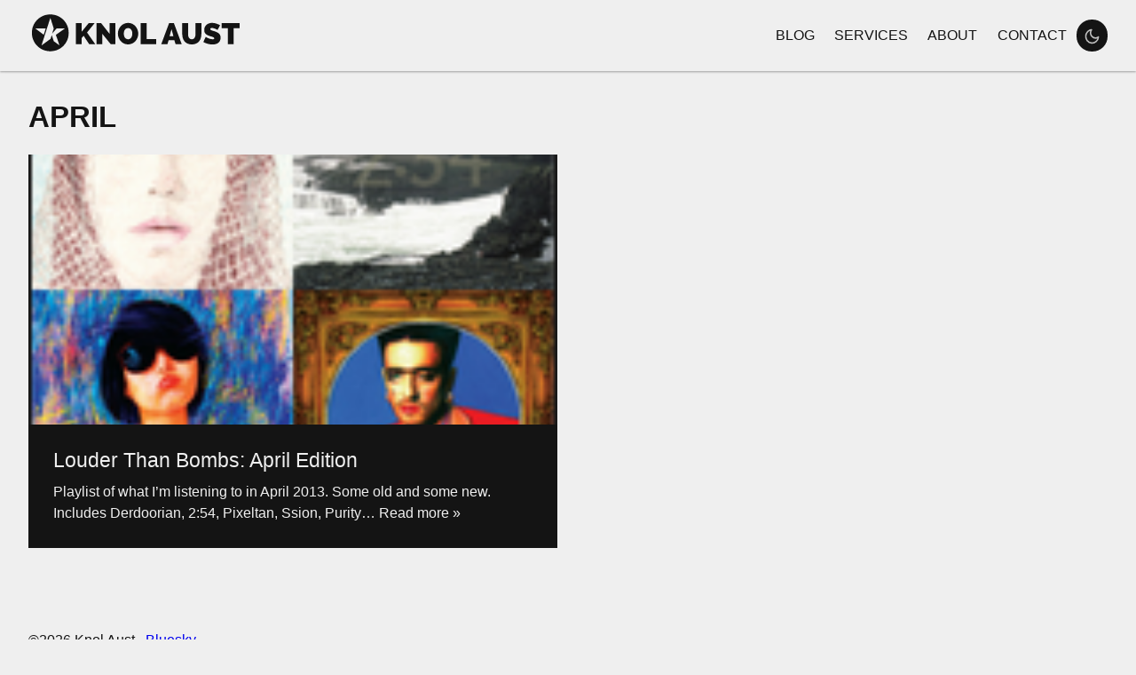

--- FILE ---
content_type: text/html; charset=UTF-8
request_url: https://knolaust.com/tag/april/
body_size: 6663
content:
<!DOCTYPE html>
<html lang="en">

  <head>
    <meta charset="UTF-8">
    <meta name="viewport" content="width=device-width, initial-scale=1.0">
    <meta name="author" content="Knol Aust">
    <link rel="apple-touch-icon" sizes="180x180" href="/apple-touch-icon.png">
    <link rel="icon" type="image/png" sizes="32x32" href="/favicon-32x32.png">
    <link rel="icon" type="image/png" sizes="16x16" href="/favicon-16x16.png">
    <link rel="manifest" href="/site.webmanifest">
    <link rel="mask-icon" href="/safari-pinned-tab.svg" color="#5bbad5">
    <meta name="msapplication-TileColor" content="#ffffff">
    <meta name="theme-color" content="#fff" media="(prefers-color-scheme: light)">
    <meta name="theme-color" content="#000" media="(prefers-color-scheme: dark)">
    <meta name='robots' content='index, follow, max-image-preview:large, max-snippet:-1, max-video-preview:-1' />
	<style>img:is([sizes="auto" i], [sizes^="auto," i]) { contain-intrinsic-size: 3000px 1500px }</style>
	<script type="text/javascript">
/* <![CDATA[ */
window.koko_analytics = {"url":"https:\/\/knolaust.com\/app\/koko-analytics-collect.php","site_url":"https:\/\/knolaust.com","post_id":0,"path":"\/tag\/april\/","method":"cookie","use_cookie":true};
/* ]]> */
</script>

	<!-- This site is optimized with the Yoast SEO plugin v26.8 - https://yoast.com/product/yoast-seo-wordpress/ -->
	<title>april Archives - Knol Aust</title>
	<link rel="canonical" href="https://knolaust.com/tag/april/" />
	<meta property="og:locale" content="en_US" />
	<meta property="og:type" content="article" />
	<meta property="og:title" content="april Archives - Knol Aust" />
	<meta property="og:url" content="https://knolaust.com/tag/april/" />
	<meta property="og:site_name" content="Knol Aust" />
	<meta name="twitter:card" content="summary_large_image" />
	<meta name="twitter:site" content="@knolaust" />
	<!-- / Yoast SEO plugin. -->


<link rel='dns-prefetch' href='//cdnjs.cloudflare.com' />
<link rel='stylesheet' id='wp-block-library-css' href='https://knolaust.com/app/wp-includes/css/dist/block-library/style.min.css?ver=6.8.3' type='text/css' media='all' />
<style id='classic-theme-styles-inline-css' type='text/css'>
/*! This file is auto-generated */
.wp-block-button__link{color:#fff;background-color:#32373c;border-radius:9999px;box-shadow:none;text-decoration:none;padding:calc(.667em + 2px) calc(1.333em + 2px);font-size:1.125em}.wp-block-file__button{background:#32373c;color:#fff;text-decoration:none}
</style>
<style id='global-styles-inline-css' type='text/css'>
:root{--wp--preset--aspect-ratio--square: 1;--wp--preset--aspect-ratio--4-3: 4/3;--wp--preset--aspect-ratio--3-4: 3/4;--wp--preset--aspect-ratio--3-2: 3/2;--wp--preset--aspect-ratio--2-3: 2/3;--wp--preset--aspect-ratio--16-9: 16/9;--wp--preset--aspect-ratio--9-16: 9/16;--wp--preset--color--black: #000000;--wp--preset--color--cyan-bluish-gray: #abb8c3;--wp--preset--color--white: #ffffff;--wp--preset--color--pale-pink: #f78da7;--wp--preset--color--vivid-red: #cf2e2e;--wp--preset--color--luminous-vivid-orange: #ff6900;--wp--preset--color--luminous-vivid-amber: #fcb900;--wp--preset--color--light-green-cyan: #7bdcb5;--wp--preset--color--vivid-green-cyan: #00d084;--wp--preset--color--pale-cyan-blue: #8ed1fc;--wp--preset--color--vivid-cyan-blue: #0693e3;--wp--preset--color--vivid-purple: #9b51e0;--wp--preset--gradient--vivid-cyan-blue-to-vivid-purple: linear-gradient(135deg,rgba(6,147,227,1) 0%,rgb(155,81,224) 100%);--wp--preset--gradient--light-green-cyan-to-vivid-green-cyan: linear-gradient(135deg,rgb(122,220,180) 0%,rgb(0,208,130) 100%);--wp--preset--gradient--luminous-vivid-amber-to-luminous-vivid-orange: linear-gradient(135deg,rgba(252,185,0,1) 0%,rgba(255,105,0,1) 100%);--wp--preset--gradient--luminous-vivid-orange-to-vivid-red: linear-gradient(135deg,rgba(255,105,0,1) 0%,rgb(207,46,46) 100%);--wp--preset--gradient--very-light-gray-to-cyan-bluish-gray: linear-gradient(135deg,rgb(238,238,238) 0%,rgb(169,184,195) 100%);--wp--preset--gradient--cool-to-warm-spectrum: linear-gradient(135deg,rgb(74,234,220) 0%,rgb(151,120,209) 20%,rgb(207,42,186) 40%,rgb(238,44,130) 60%,rgb(251,105,98) 80%,rgb(254,248,76) 100%);--wp--preset--gradient--blush-light-purple: linear-gradient(135deg,rgb(255,206,236) 0%,rgb(152,150,240) 100%);--wp--preset--gradient--blush-bordeaux: linear-gradient(135deg,rgb(254,205,165) 0%,rgb(254,45,45) 50%,rgb(107,0,62) 100%);--wp--preset--gradient--luminous-dusk: linear-gradient(135deg,rgb(255,203,112) 0%,rgb(199,81,192) 50%,rgb(65,88,208) 100%);--wp--preset--gradient--pale-ocean: linear-gradient(135deg,rgb(255,245,203) 0%,rgb(182,227,212) 50%,rgb(51,167,181) 100%);--wp--preset--gradient--electric-grass: linear-gradient(135deg,rgb(202,248,128) 0%,rgb(113,206,126) 100%);--wp--preset--gradient--midnight: linear-gradient(135deg,rgb(2,3,129) 0%,rgb(40,116,252) 100%);--wp--preset--font-size--small: 13px;--wp--preset--font-size--medium: 20px;--wp--preset--font-size--large: 36px;--wp--preset--font-size--x-large: 42px;--wp--preset--spacing--20: 0.44rem;--wp--preset--spacing--30: 0.67rem;--wp--preset--spacing--40: 1rem;--wp--preset--spacing--50: 1.5rem;--wp--preset--spacing--60: 2.25rem;--wp--preset--spacing--70: 3.38rem;--wp--preset--spacing--80: 5.06rem;--wp--preset--shadow--natural: 6px 6px 9px rgba(0, 0, 0, 0.2);--wp--preset--shadow--deep: 12px 12px 50px rgba(0, 0, 0, 0.4);--wp--preset--shadow--sharp: 6px 6px 0px rgba(0, 0, 0, 0.2);--wp--preset--shadow--outlined: 6px 6px 0px -3px rgba(255, 255, 255, 1), 6px 6px rgba(0, 0, 0, 1);--wp--preset--shadow--crisp: 6px 6px 0px rgba(0, 0, 0, 1);}:where(.is-layout-flex){gap: 0.5em;}:where(.is-layout-grid){gap: 0.5em;}body .is-layout-flex{display: flex;}.is-layout-flex{flex-wrap: wrap;align-items: center;}.is-layout-flex > :is(*, div){margin: 0;}body .is-layout-grid{display: grid;}.is-layout-grid > :is(*, div){margin: 0;}:where(.wp-block-columns.is-layout-flex){gap: 2em;}:where(.wp-block-columns.is-layout-grid){gap: 2em;}:where(.wp-block-post-template.is-layout-flex){gap: 1.25em;}:where(.wp-block-post-template.is-layout-grid){gap: 1.25em;}.has-black-color{color: var(--wp--preset--color--black) !important;}.has-cyan-bluish-gray-color{color: var(--wp--preset--color--cyan-bluish-gray) !important;}.has-white-color{color: var(--wp--preset--color--white) !important;}.has-pale-pink-color{color: var(--wp--preset--color--pale-pink) !important;}.has-vivid-red-color{color: var(--wp--preset--color--vivid-red) !important;}.has-luminous-vivid-orange-color{color: var(--wp--preset--color--luminous-vivid-orange) !important;}.has-luminous-vivid-amber-color{color: var(--wp--preset--color--luminous-vivid-amber) !important;}.has-light-green-cyan-color{color: var(--wp--preset--color--light-green-cyan) !important;}.has-vivid-green-cyan-color{color: var(--wp--preset--color--vivid-green-cyan) !important;}.has-pale-cyan-blue-color{color: var(--wp--preset--color--pale-cyan-blue) !important;}.has-vivid-cyan-blue-color{color: var(--wp--preset--color--vivid-cyan-blue) !important;}.has-vivid-purple-color{color: var(--wp--preset--color--vivid-purple) !important;}.has-black-background-color{background-color: var(--wp--preset--color--black) !important;}.has-cyan-bluish-gray-background-color{background-color: var(--wp--preset--color--cyan-bluish-gray) !important;}.has-white-background-color{background-color: var(--wp--preset--color--white) !important;}.has-pale-pink-background-color{background-color: var(--wp--preset--color--pale-pink) !important;}.has-vivid-red-background-color{background-color: var(--wp--preset--color--vivid-red) !important;}.has-luminous-vivid-orange-background-color{background-color: var(--wp--preset--color--luminous-vivid-orange) !important;}.has-luminous-vivid-amber-background-color{background-color: var(--wp--preset--color--luminous-vivid-amber) !important;}.has-light-green-cyan-background-color{background-color: var(--wp--preset--color--light-green-cyan) !important;}.has-vivid-green-cyan-background-color{background-color: var(--wp--preset--color--vivid-green-cyan) !important;}.has-pale-cyan-blue-background-color{background-color: var(--wp--preset--color--pale-cyan-blue) !important;}.has-vivid-cyan-blue-background-color{background-color: var(--wp--preset--color--vivid-cyan-blue) !important;}.has-vivid-purple-background-color{background-color: var(--wp--preset--color--vivid-purple) !important;}.has-black-border-color{border-color: var(--wp--preset--color--black) !important;}.has-cyan-bluish-gray-border-color{border-color: var(--wp--preset--color--cyan-bluish-gray) !important;}.has-white-border-color{border-color: var(--wp--preset--color--white) !important;}.has-pale-pink-border-color{border-color: var(--wp--preset--color--pale-pink) !important;}.has-vivid-red-border-color{border-color: var(--wp--preset--color--vivid-red) !important;}.has-luminous-vivid-orange-border-color{border-color: var(--wp--preset--color--luminous-vivid-orange) !important;}.has-luminous-vivid-amber-border-color{border-color: var(--wp--preset--color--luminous-vivid-amber) !important;}.has-light-green-cyan-border-color{border-color: var(--wp--preset--color--light-green-cyan) !important;}.has-vivid-green-cyan-border-color{border-color: var(--wp--preset--color--vivid-green-cyan) !important;}.has-pale-cyan-blue-border-color{border-color: var(--wp--preset--color--pale-cyan-blue) !important;}.has-vivid-cyan-blue-border-color{border-color: var(--wp--preset--color--vivid-cyan-blue) !important;}.has-vivid-purple-border-color{border-color: var(--wp--preset--color--vivid-purple) !important;}.has-vivid-cyan-blue-to-vivid-purple-gradient-background{background: var(--wp--preset--gradient--vivid-cyan-blue-to-vivid-purple) !important;}.has-light-green-cyan-to-vivid-green-cyan-gradient-background{background: var(--wp--preset--gradient--light-green-cyan-to-vivid-green-cyan) !important;}.has-luminous-vivid-amber-to-luminous-vivid-orange-gradient-background{background: var(--wp--preset--gradient--luminous-vivid-amber-to-luminous-vivid-orange) !important;}.has-luminous-vivid-orange-to-vivid-red-gradient-background{background: var(--wp--preset--gradient--luminous-vivid-orange-to-vivid-red) !important;}.has-very-light-gray-to-cyan-bluish-gray-gradient-background{background: var(--wp--preset--gradient--very-light-gray-to-cyan-bluish-gray) !important;}.has-cool-to-warm-spectrum-gradient-background{background: var(--wp--preset--gradient--cool-to-warm-spectrum) !important;}.has-blush-light-purple-gradient-background{background: var(--wp--preset--gradient--blush-light-purple) !important;}.has-blush-bordeaux-gradient-background{background: var(--wp--preset--gradient--blush-bordeaux) !important;}.has-luminous-dusk-gradient-background{background: var(--wp--preset--gradient--luminous-dusk) !important;}.has-pale-ocean-gradient-background{background: var(--wp--preset--gradient--pale-ocean) !important;}.has-electric-grass-gradient-background{background: var(--wp--preset--gradient--electric-grass) !important;}.has-midnight-gradient-background{background: var(--wp--preset--gradient--midnight) !important;}.has-small-font-size{font-size: var(--wp--preset--font-size--small) !important;}.has-medium-font-size{font-size: var(--wp--preset--font-size--medium) !important;}.has-large-font-size{font-size: var(--wp--preset--font-size--large) !important;}.has-x-large-font-size{font-size: var(--wp--preset--font-size--x-large) !important;}
:where(.wp-block-post-template.is-layout-flex){gap: 1.25em;}:where(.wp-block-post-template.is-layout-grid){gap: 1.25em;}
:where(.wp-block-columns.is-layout-flex){gap: 2em;}:where(.wp-block-columns.is-layout-grid){gap: 2em;}
:root :where(.wp-block-pullquote){font-size: 1.5em;line-height: 1.6;}
</style>
<link rel='stylesheet' id='contact-form-7-css' href='https://knolaust.com/app/wp-content/plugins/contact-form-7/includes/css/styles.css?ver=6.1.4' type='text/css' media='all' />
<link rel='stylesheet' id='highlight-js-style-css' href='https://cdnjs.cloudflare.com/ajax/libs/highlight.js/11.9.0/styles/atom-one-dark.min.css?ver=11.9.0' type='text/css' media='all' />
<link rel='stylesheet' id='knolaust_css-css' href='https://knolaust.com/app/wp-content/themes/knol2020/style.css?ver=1710448691' type='text/css' media='all' />
<link rel="https://api.w.org/" href="https://knolaust.com/wp-json/" /><link rel="alternate" title="JSON" type="application/json" href="https://knolaust.com/wp-json/wp/v2/tags/142" />

<script type="application/ld+json" class="saswp-schema-markup-output">
[{"@context":"https:\/\/schema.org\/","@type":"CollectionPage","@id":"https:\/\/knolaust.com\/tag\/april\/#CollectionPage","headline":"april","description":"","url":"https:\/\/knolaust.com\/tag\/april\/","hasPart":[{"@type":"Article","headline":"Louder Than Bombs: April Edition","url":"https:\/\/knolaust.com\/music\/louder-than-bombs-april-edition\/","datePublished":"2013-04-18T09:02:23-05:00","dateModified":"2013-04-18T09:02:23-05:00","mainEntityOfPage":"https:\/\/knolaust.com\/music\/louder-than-bombs-april-edition\/","author":{"@type":"Person","name":"Knol","description":"Web and app developer and designer\u2014based in Jackson, Mississippi","url":"https:\/\/knolaust.com\/author\/kaust\/","sameAs":["https:\/\/knolaust.com","knolaust"],"image":{"@type":"ImageObject","url":"https:\/\/secure.gravatar.com\/avatar\/33809f6ccf8c615423833be089bd525c18ab54a923c7194ae854fb1fef407dff?s=96&d=mm&r=pg","height":96,"width":96}},"publisher":{"@type":"Organization","name":"Knol Aust","url":"https:\/\/knolaust.com","logo":{"@type":"ImageObject","url":"https:\/\/knolaust.com\/app\/wp-content\/uploads\/2018\/07\/logo_knolaust.png","width":1001,"height":213}},"image":[{"@type":"ImageObject","@id":"https:\/\/knolaust.com\/music\/louder-than-bombs-april-edition\/#primaryimage","url":"https:\/\/knolaust.com\/app\/wp-content\/uploads\/2013\/04\/Screen-Shot-2013-04-18-at-8.58.55-AM-1200x1184.png","width":"1200","height":"1184"},{"@type":"ImageObject","url":"https:\/\/knolaust.com\/app\/wp-content\/uploads\/2013\/04\/Screen-Shot-2013-04-18-at-8.58.55-AM-1200x900.png","width":"1200","height":"900"},{"@type":"ImageObject","url":"https:\/\/knolaust.com\/app\/wp-content\/uploads\/2013\/04\/Screen-Shot-2013-04-18-at-8.58.55-AM-1200x675.png","width":"1200","height":"675"},{"@type":"ImageObject","url":"https:\/\/knolaust.com\/app\/wp-content\/uploads\/2013\/04\/Screen-Shot-2013-04-18-at-8.58.55-AM-150x150.png","width":"150","height":"150"}]}]},

{"@context":"https:\/\/schema.org\/","@graph":[{"@context":"https:\/\/schema.org\/","@type":"SiteNavigationElement","@id":"https:\/\/knolaust.com\/#blog","name":"Blog","url":"https:\/\/knolaust.com\/blog\/"},{"@context":"https:\/\/schema.org\/","@type":"SiteNavigationElement","@id":"https:\/\/knolaust.com\/#services","name":"Services","url":"https:\/\/knolaust.com\/services\/"},{"@context":"https:\/\/schema.org\/","@type":"SiteNavigationElement","@id":"https:\/\/knolaust.com\/#about","name":"About","url":"https:\/\/knolaust.com\/about\/"},{"@context":"https:\/\/schema.org\/","@type":"SiteNavigationElement","@id":"https:\/\/knolaust.com\/#contact","name":"Contact","url":"https:\/\/knolaust.com\/contact\/"}]}]
</script>

<noscript><style>.lazyload[data-src]{display:none !important;}</style></noscript><style>.lazyload{background-image:none !important;}.lazyload:before{background-image:none !important;}</style>  </head>

  <body class="archive tag tag-april tag-142 wp-embed-responsive wp-theme-knol2020">
    <a class="skip-link a11y" href="#content">Skip to Content</a>
    <header class="main-header" role="banner">
      <div class="logo">
        <a href="https://knolaust.com">
          <svg aria-hidden="true" xmlns="http://www.w3.org/2000/svg" viewBox="0 0 938.8 194.1">
            <path
              d="M67 105.4L30.2 77.7h45.6L67 105.4M57.1 152.1L96 31.3l14.8 46.5 -7 22.6 19.2-22.6h36.9l-39.8 27.8 15.8 46.2 -24.8-18.2 -9-26.8 -5.2 16.4L57.1 152.1M94.9 16.6c-44 0-79.6 35.6-79.6 79.6v1.6c0 44 35.6 79.6 79.6 79.6h1.6c44 0 79.6-35.6 79.6-79.6v-1.6c0-44-35.6-79.6-79.6-79.6H94.9" />
            <path
              d="M207.6 146.8V54h25.5V91.9l30.8-37.9h26.1l-33.7 41.5 36.1 51.2h-26.6l-24.4-37 -8.2 9.4v27.6H207.6z" />
            <path d="M323.1 101.2v45.6h-25.5V54h19.9l37.2 47.2V54h25.5v92.8h-20.2L323.1 101.2z" />
            <path
              d="M391.2 100.3c0-24.6 18.8-46.8 44.8-46.8 26.7 0 44.2 23.6 44.2 47.3 0 24.3-18.5 46.8-44.7 46.8C408.9 147.6 391.2 124.2 391.2 100.3zM435.7 125c12.9 0 18.6-12.5 18.6-24.7 0-12.5-6.1-24.2-18.7-24.2 -12.8 0-18.5 12.3-18.5 24.4C417 112.9 423.1 125 435.7 125z" />
            <path d="M491.1 146.8V54h25.5v70.5h42.1v22.2H491.1z" />
            <path
              d="M580.6 146.8l34.6-92.7h20.6l34.5 92.8h-26.9l-5.6-18.2h-24.7l-5.5 18.2H580.6zM625.6 80.5l-8.6 31.1h16.9L625.6 80.5z" />
            <path
              d="M730.6 101.7V54h25.5v47.7c0 25.9-13.2 45.9-41.9 45.9 -29.6 0-41.8-21.3-41.8-45.8V54h25.5v47.7c0 12.3 4.6 23.3 16.3 23.3C726.2 125 730.6 113.7 730.6 101.7z" />
            <path
              d="M826.8 84.3c0 0-13.5-8.5-24.6-8.5 -4.4 0-7.4 1.3-7.4 4.6 0 4.8 6.5 5.9 17.3 9.3 17.1 5.4 28 11.4 28 28.7 0 22.3-18 29.5-35.3 29.5 -13.5 0-29.3-4.3-40.4-10.8l11-22.3c0 0 15.6 10.2 29.8 10.2 5.5 0 7.5-1.6 7.5-4 0-5.3-9.5-6.5-20.6-10.3 -16.3-5.5-23.5-12.4-23.5-26 0-20.5 16.3-31.3 34.6-31.3 13.5 0 26.4 5.9 34.7 10.1L826.8 84.3z" />
            <path d="M923.5 76.2h-26.6v70.5h-25.5V76.2h-26.8V54h78.9V76.2z" />
          </svg>
                    <div class="a11y">Knol Aust</div>
                  </a>
      </div>
      <nav role="navigation" aria-label="Main Navigation">

        <input type="checkbox" class="menu-btn" id="menu-btn" aria-labelledby="menuLabel">
        <label class="menu-icon" for="menu-btn">
          <span class="a11y" id="menuLabel">Open the Menu</span>
          <span class="menu-icon__line" aria-hidden="true"></span>
        </label>
        <ul id="menu-header" class="nav-links"><li id="menu-item-3628" class="menu-item menu-item-type-post_type menu-item-object-page current_page_parent menu-item-3628 nav-link"><a href="https://knolaust.com/blog/">Blog</a></li>
<li id="menu-item-3622" class="menu-item menu-item-type-post_type menu-item-object-page menu-item-3622 nav-link"><a href="https://knolaust.com/services/">Services</a></li>
<li id="menu-item-3620" class="menu-item menu-item-type-post_type menu-item-object-page menu-item-3620 nav-link"><a href="https://knolaust.com/about/">About</a></li>
<li id="menu-item-3621" class="menu-item menu-item-type-post_type menu-item-object-page menu-item-3621 nav-link"><a href="https://knolaust.com/contact/">Contact</a></li>
 <li aria-hidden="true"><button aria-hidden="true" class="[ toggle-button ] [ js-mode-toggle ]">
      <span class="a11y [ toggle-button__text ] [ js-mode-toggle-text ]">Enable dark mode</span>
      <span class="toggle-button__icon" aria-hidden="true"></span>
    </button></li></ul>      </nav>

    </header><main class="posts">
  <header class="archive-title">
    <h1 class="page-title">april</h1>
      </header>


  
      <article id="post-1643" class="post-1643 post type-post status-publish format-standard has-post-thumbnail hentry category-music tag-april tag-music" role="article">
        <figure class="ninebysixteen"><img loading="lazy" width="125" height="123" src="[data-uri]" class="attachment-post-thumbnail size-post-thumbnail wp-post-image lazyload" alt="" decoding="async" data-src="https://knolaust.com/app/wp-content/uploads/2013/04/Screen-Shot-2013-04-18-at-8.58.55-AM.png" data-eio-rwidth="150" data-eio-rheight="148" /><noscript><img loading="lazy" width="125" height="123" src="https://knolaust.com/app/wp-content/uploads/2013/04/Screen-Shot-2013-04-18-at-8.58.55-AM.png" class="attachment-post-thumbnail size-post-thumbnail wp-post-image" alt="" decoding="async" data-eio="l" /></noscript></figure>
        <h2>Louder Than Bombs: April Edition</h2>
        <span class="excerpt"><p>Playlist of what I&#8217;m listening to in April 2013. Some old and some new. Includes Derdoorian, 2:54, Pixeltan, Ssion, Purity<a class="excerpt-read-more" href="https://knolaust.com/music/louder-than-bombs-april-edition/" title="ReadLouder Than Bombs: April Edition">&#8230; Read more &raquo;</a></p>
</span>
      </article>

    
    
  </main>
<footer>
  &copy;2026 Knol Aust&nbsp;&nbsp;&nbsp;<a rel="me" href="https://bsky.app/profile/knolaust.bsky.social">Bluesky</a>
</footer>
<script type="speculationrules">
{"prefetch":[{"source":"document","where":{"and":[{"href_matches":"\/*"},{"not":{"href_matches":["\/app\/wp-*.php","\/app\/wp-admin\/*","\/app\/wp-content\/uploads\/*","\/app\/wp-content\/*","\/app\/wp-content\/plugins\/*","\/app\/wp-content\/themes\/knol2020\/*","\/*\\?(.+)"]}},{"not":{"selector_matches":"a[rel~=\"nofollow\"]"}},{"not":{"selector_matches":".no-prefetch, .no-prefetch a"}}]},"eagerness":"conservative"}]}
</script>

<!-- Koko Analytics v2.1.3 - https://www.kokoanalytics.com/ -->
<script type="text/javascript">
/* <![CDATA[ */
!function(){var e=window,r=e.koko_analytics;r.trackPageview=function(e,t){"prerender"==document.visibilityState||/bot|crawl|spider|seo|lighthouse|facebookexternalhit|preview/i.test(navigator.userAgent)||navigator.sendBeacon(r.url,new URLSearchParams({pa:e,po:t,r:0==document.referrer.indexOf(r.site_url)?"":document.referrer,m:r.use_cookie?"c":r.method[0]}))},e.addEventListener("load",function(){r.trackPageview(r.path,r.post_id)})}();
/* ]]> */
</script>

<script type="text/javascript" id="eio-lazy-load-js-before">
/* <![CDATA[ */
var eio_lazy_vars = {"exactdn_domain":"","skip_autoscale":0,"bg_min_dpr":1.1,"threshold":0,"use_dpr":1};
/* ]]> */
</script>
<script type="text/javascript" src="https://knolaust.com/app/wp-content/plugins/ewww-image-optimizer/includes/lazysizes.min.js?ver=831" id="eio-lazy-load-js" async="async" data-wp-strategy="async"></script>
<script type="text/javascript" src="https://knolaust.com/app/wp-includes/js/dist/hooks.min.js?ver=4d63a3d491d11ffd8ac6" id="wp-hooks-js"></script>
<script type="text/javascript" src="https://knolaust.com/app/wp-includes/js/dist/i18n.min.js?ver=5e580eb46a90c2b997e6" id="wp-i18n-js"></script>
<script type="text/javascript" id="wp-i18n-js-after">
/* <![CDATA[ */
wp.i18n.setLocaleData( { 'text direction\u0004ltr': [ 'ltr' ] } );
/* ]]> */
</script>
<script type="text/javascript" src="https://knolaust.com/app/wp-content/plugins/contact-form-7/includes/swv/js/index.js?ver=6.1.4" id="swv-js"></script>
<script type="text/javascript" id="contact-form-7-js-before">
/* <![CDATA[ */
var wpcf7 = {
    "api": {
        "root": "https:\/\/knolaust.com\/wp-json\/",
        "namespace": "contact-form-7\/v1"
    }
};
/* ]]> */
</script>
<script type="text/javascript" src="https://knolaust.com/app/wp-content/plugins/contact-form-7/includes/js/index.js?ver=6.1.4" id="contact-form-7-js"></script>
<script type="text/javascript" src="https://cdnjs.cloudflare.com/ajax/libs/highlight.js/11.9.0/highlight.min.js?ver=11.9.0" id="highlight-js-js"></script>
<script type="text/javascript" id="highlight-js-js-after">
/* <![CDATA[ */
document.addEventListener("DOMContentLoaded", (event) => { hljs.highlightAll(); });
/* ]]> */
</script>
<script type="text/javascript" src="https://knolaust.com/app/wp-content/themes/knol2020/scripts.js?ver=1.0.0" id="knolaust-js-js"></script>
<script type="text/javascript" src="https://knolaust.com/app/wp-content/themes/knol2020/js/dnascript.js?ver=1.0.0" id="dna-js-js"></script>
  <script>
      /(trident|msie)/i.test(navigator.userAgent) && document.getElementById && window.addEventListener && window
          .addEventListener("hashchange", function() {
              var t, e = location.hash.substring(1);
              /^[A-z0-9_-]+$/.test(e) && (t = document.getElementById(e)) && (/^(?:a|select|input|button|textarea)$/i.test(t
                  .tagName) || (t.tabIndex = -1), t.focus())
          }, !1);
  </script>
  </body>

</html>

--- FILE ---
content_type: text/css; charset=utf-8
request_url: https://cdnjs.cloudflare.com/ajax/libs/highlight.js/11.9.0/styles/atom-one-dark.min.css?ver=11.9.0
body_size: -37
content:
pre code.hljs{display:block;overflow-x:auto;padding:1em}code.hljs{padding:3px 5px}.hljs{color:#abb2bf;background:#282c34}.hljs-comment,.hljs-quote{color:#5c6370;font-style:italic}.hljs-doctag,.hljs-formula,.hljs-keyword{color:#c678dd}.hljs-deletion,.hljs-name,.hljs-section,.hljs-selector-tag,.hljs-subst{color:#e06c75}.hljs-literal{color:#56b6c2}.hljs-addition,.hljs-attribute,.hljs-meta .hljs-string,.hljs-regexp,.hljs-string{color:#98c379}.hljs-attr,.hljs-number,.hljs-selector-attr,.hljs-selector-class,.hljs-selector-pseudo,.hljs-template-variable,.hljs-type,.hljs-variable{color:#d19a66}.hljs-bullet,.hljs-link,.hljs-meta,.hljs-selector-id,.hljs-symbol,.hljs-title{color:#61aeee}.hljs-built_in,.hljs-class .hljs-title,.hljs-title.class_{color:#e6c07b}.hljs-emphasis{font-style:italic}.hljs-strong{font-weight:700}.hljs-link{text-decoration:underline}

--- FILE ---
content_type: text/css; charset=utf-8
request_url: https://knolaust.com/app/wp-content/themes/knol2020/style.css?ver=1710448691
body_size: 11091
content:
@charset "UTF-8";
/*!
Theme Name: Knol Aust 2020 Theme
URI: https: //knolaust.com
Author: Knol Aust Author
URI: https: //knolaust.com
Description: The 2020 theme for knolaust.com.
Version: 1.0.0
Really? ! You're digging through my code? Naughty.
*/:root{--ratio:1.2;--s-5:calc(var(--s-4)/var(--ratio));--s-4:calc(var(--s-3)/var(--ratio));--s-3:calc(var(--s-2)/var(--ratio));--s-2:calc(var(--s-1)/var(--ratio));--s-1:calc(var(--s0)/var(--ratio));--s0:1rem;--s1:calc(var(--s0)*var(--ratio));--s2:calc(var(--s1)*var(--ratio));--s3:calc(var(--s2)*var(--ratio));--s4:calc(var(--s3)*var(--ratio));--s5:calc(var(--s4)*var(--ratio));--b-dark:#000;--b-light:#fff;--c-light:#fff;--c-dark:#000;--c-cyan:#2aa4ff;--color-mode:"light";--color-dark:#141414;--color-dark-alpha:rgba(0,0,0,0.1);--color-light:#efefef;--color-light-alpha:hsla(0,0%,100%,0.9);--background-primary:#efefef;--hbreak:1rem;--icon-sun:url('data:image/svg+xml;charset=utf-8,<svg xmlns="http://www.w3.org/2000/svg" fill="currentColor" viewBox="0 0 24 24"><path d="M18 12a5.973 5.973 0 00-1.758-4.243A5.982 5.982 0 0012 6a5.973 5.973 0 00-4.243 1.757A5.986 5.986 0 006 12a5.973 5.973 0 001.758 4.243A5.982 5.982 0 0012 18a5.973 5.973 0 004.243-1.758A5.982 5.982 0 0018 12zm-2 0a3.972 3.972 0 01-1.172 2.828A3.984 3.984 0 0112 16a3.972 3.972 0 01-2.828-1.172A3.984 3.984 0 018 12a3.972 3.972 0 011.172-2.828A3.984 3.984 0 0112 8a3.972 3.972 0 012.828 1.172A3.984 3.984 0 0116 12zM11 1v2a1 1 0 002 0V1a1 1 0 00-2 0zm0 20v2a1 1 0 002 0v-2a1 1 0 00-2 0zM3.513 4.927l1.42 1.42a.999.999 0 101.414-1.414l-1.42-1.42a.999.999 0 10-1.414 1.414zm14.14 14.14l1.42 1.42a.999.999 0 101.414-1.414l-1.42-1.42a.999.999 0 10-1.414 1.414zM1 13h2a1 1 0 000-2H1a1 1 0 000 2zm20 0h2a1 1 0 000-2h-2a1 1 0 000 2zM4.927 20.487l1.42-1.42a.999.999 0 10-1.414-1.414l-1.42 1.42a.999.999 0 101.414 1.414zm14.14-14.14l1.42-1.42a.999.999 0 10-1.414-1.414l-1.42 1.42a.999.999 0 101.414 1.414z"/></svg>');--icon-sun-filter:invert(0.61) sepia(0.8) saturate(5) hue-rotate(0deg) brightness(0.92);--icon-moon:url('data:image/svg+xml;charset=utf-8,<svg xmlns="http://www.w3.org/2000/svg" fill="currentColor" viewBox="0 0 24 24"><path d="M21.996 12.882a1 1 0 00-1.585-.9 6.107 6.107 0 01-3.188 1.162 5.949 5.949 0 01-3.951-1.158 5.974 5.974 0 01-2.367-3.935 6.01 6.01 0 01.11-2.342 5.96 5.96 0 01.999-2.115.998.998 0 00-.901-1.589 10.113 10.113 0 00-3.172.843 10.044 10.044 0 00-4.882 4.709 9.956 9.956 0 00-.978 3.485 9.963 9.963 0 002.265 7.311 9.969 9.969 0 006.772 3.567 9.98 9.98 0 007.311-2.266 9.969 9.969 0 003.567-6.772zm-2.429 1.792a8.001 8.001 0 01-2.416 3.441 7.963 7.963 0 01-5.849 1.812 7.985 7.985 0 01-5.417-2.853 7.963 7.963 0 01-1.812-5.849A7.95 7.95 0 016.58 6.12a8.08 8.08 0 012.731-1.672 8.002 8.002 0 00-.383 3.899 7.988 7.988 0 003.156 5.247 7.963 7.963 0 007.482 1.08z"/></svg>');--icon-moon-filter:invert(0.75);--background:#efefef;--text-color:#141414;--button-icon:var(--icon-moon);--button-icon-filter:var(--icon-moon-filter);--button-background:var(--color-dark);--button-color:var(--color-light);--border-color:var(--color-dark-alpha);--logo-color:var(--color-dark)}@media (prefers-color-scheme:dark){:root{--color-mode:"dark"}:root:not([data-user-color-scheme]){--background-primary:var(--color-dark);--text-color:var(--color-light);--button-icon:var(--icon-sun);--button-icon-filter:var(--icon-sun-filter);--button-background:var(--color-light);--button-color:var(--color-dark);--border-color:var(--color-light-alpha);--logo-color:var(--color-light)}}[data-user-color-scheme=dark]{--background-primary:var(--color-dark);--text-color:var(--color-light);--button-icon:var(--icon-sun);--button-icon-filter:var(--icon-sun-filter);--button-background:var(--color-light-alpha);--button-color:var(--color-dark);--border-color:var(--color-light-alpha);--logo-color:var(--color-light)}*,:after,:before{box-sizing:border-box}ol[class],ul[class]{padding:0}blockquote,body,dd,dl,figcaption,figure,h1,h2,h3,h4,li,ol[class],p,ul[class]{margin:0}ol[class],ul[class]{list-style:none}a:not([class]){-webkit-text-decoration-skip:ink;text-decoration-skip-ink:auto}img{display:block}article>*+*{margin-top:1em}button,input,select,textarea{font:inherit}@media (prefers-reduced-motion:reduce){*{-webkit-animation-duration:.01ms!important;animation-duration:.01ms!important;-webkit-animation-iteration-count:1!important;animation-iteration-count:1!important;transition-duration:.01ms!important;scroll-behavior:auto!important}}.a11y,.screen-reader-text{position:absolute!important;height:1px;width:1px;overflow:hidden;clip:rect(1px 1px 1px 1px);clip:rect(1px,1px,1px,1px);white-space:nowrap}body,html{height:100%;font-family:-apple-system,BlinkMacSystemFont,sans-serif;scroll-behavior:smooth;text-rendering:optimizeSpeed;line-height:1.5;background:var(--background-primary);color:var(--text-color)}body{overflow-y:scroll;-webkit-overflow-scrolling:touch}.index-php #wlcms_dashboard_logo img{width:100%;height:auto;max-width:200px}h1{text-transform:uppercase;font-size:var(--s3);line-height:var(--ratio);font-weight:900}h2{font-size:var(--s2)}@media screen and (min-width:768px){h1{text-transform:uppercase;font-size:var(--s4)}h2{font-size:var(--s3)}}.alert,.text-center{text-align:center}.alert{background:var(--b-dark);color:var(--c-light);padding:1rem;margin-bottom:1rem}img{width:100%;max-width:100%;height:auto}.ninebysixteen>img{overflow:hidden;position:absolute;top:0;right:0;bottom:0;left:0;display:flex;justify-content:center;align-items:center}.ninebysixteen>img,.ninebysixteen>video{width:100%;height:100%;-o-object-fit:cover;object-fit:cover}.ninebysixteen{--w:16;--h:9;padding-bottom:calc(var(--h)/var(--w)*100%);position:relative}.no-js .user-toggle{display:none}.user-toggle{margin:2rem auto 0;padding-top:2.5rem;max-width:20rem;border-top:1px solid var(--border-color);text-align:center}.toggle-button{border-radius:100px;display:inline-flex;background:var(--button-background);color:var(--button-color);border:none;font:inherit;font-size:1rem;padding:.5rem;transition:background .5s ease-in-out,color .2s ease}.toggle-button__icon{background:var(--button-icon);width:1.2em;height:1.2em;margin:0;filter:var(--button-icon-filter);transform:translateY(1px);transition:filter .5s ease-in-out}.toggle-button:focus{outline:1px solid var(--button-background);outline-offset:.5rem}.scrolled .logo svg{padding-top:.3em;padding-bottom:.3em}.main-header{box-shadow:0 1px 3px rgba(0,0,0,.12),0 1px 2px rgba(0,0,0,.24);position:fixed;display:flex;justify-content:space-between;align-items:center;height:80px;width:100%;padding:0 1rem;color:var(--text-color);z-index:1000;background:var(--background-primary)}.main-header .logo svg{height:50px;width:auto;min-height:50px;fill:var(--logo-color)}.main-header a{text-decoration:none;color:inherit;text-transform:uppercase}.main-header .nav-links{display:flex;list-style:none;align-items:center;justify-items:center}.main-header .nav-links .nav-link{transition:opacity .4s ease-in-out,transform .6s cubic-bezier(.175,.885,.32,1.275)}.main-header .nav-links .nav-link:nth-of-type(2){transition-delay:.1s}.main-header .nav-links .nav-link:nth-of-type(3){transition-delay:.2s}.main-header .nav-links .nav-link:nth-of-type(4){transition-delay:.3s}.main-header .nav-links .nav-link:nth-of-type(5){transition-delay:.4s}.main-header .nav-links .nav-link a{margin:.2rem;padding:1rem .5rem;color:var(--background-color)}.main-header .nav-links .nav-link a:hover{background:var(--c-cyan)}.main-header .menu-icon{position:relative;padding:26px 10px;cursor:pointer;z-index:10;display:none}.main-header .menu-icon__line{display:block;position:relative;background:var(--text-color);height:2px;width:20px;border-radius:4px;transition:background .8s ease}.main-header .menu-icon__line:after,.main-header .menu-icon__line:before{content:"";position:absolute;height:100%;width:100%;border-radius:4px;background:var(--text-color);transition:background .8s ease}.main-header .menu-icon__line:before{transform:translateY(-5px)}.main-header .menu-icon__line:after{transform:translateY(5px)}.main-header .menu-btn{position:absolute;top:-100px}.main-header .menu-btn:focus~.menu-icon .menu-icon__line:before{transform:translateY(-7px)}.main-header .menu-btn:focus~.menu-icon .menu-icon__line:after{transform:translateY(7px)}.main-header.scrolled{height:50px;color:var(--background-color)}.main-header.scrolled .menu-icon__line,.main-header.scrolled .menu-icon__line:after,.main-header.scrolled .menu-icon__line:before{background:var(--text-color)}@media screen and (max-width:767px){.main-header .menu-icon{display:block}.main-header .menu-icon__line{-webkit-animation:closedMid .8s backwards;animation:closedMid .8s backwards;animation-direction:reverse}.main-header .menu-icon__line:before{-webkit-animation:closedTop .8s backwards;animation:closedTop .8s backwards;animation-direction:reverse}.main-header .menu-icon__line:after{-webkit-animation:closedBtm .8s backwards;animation:closedBtm .8s backwards;animation-direction:reverse}.main-header .nav-links{position:fixed;top:0;left:0;opacity:0;flex-direction:column;justify-content:center;align-items:center;padding:0;width:0;height:0;font-size:2rem;color:#fff;background:#272727;z-index:5}.main-header .nav-links .nav-link{opacity:0;transform:translateX(100%);width:100%;text-align:center}.main-header .nav-links .nav-link a{display:block;padding:2rem 0}.main-header .menu-btn:checked~.nav-links{opacity:1;-webkit-clip-path:circle(100% at center);clip-path:circle(100% at center);width:100vw;height:100vh}.main-header .menu-btn:checked~.nav-links .nav-link{opacity:1;transform:translateX(0);transition:opacity .4s ease-in-out,transform .6s cubic-bezier(.175,.885,.32,1.275)}.main-header .menu-btn:checked~.nav-links .nav-link:first-of-type{transition-delay:.7s}.main-header .menu-btn:checked~.nav-links .nav-link:nth-of-type(2){transition-delay:.8s}.main-header .menu-btn:checked~.nav-links .nav-link:nth-of-type(3){transition-delay:.9s}.main-header .menu-btn:checked~.nav-links .nav-link:nth-of-type(4){transition-delay:1s}.main-header .menu-btn:checked~.menu-icon{border-radius:50%;-webkit-animation:pulse 1s;animation:pulse 1s}.main-header .menu-btn:checked~.menu-icon .menu-icon__line{background:var(--c-light);-webkit-animation:openMid .8s forwards;animation:openMid .8s forwards}.main-header .menu-btn:checked~.menu-icon .menu-icon__line:before{background:var(--c-light);-webkit-animation:openTop .8s forwards;animation:openTop .8s forwards}.main-header .menu-btn:checked~.menu-icon .menu-icon__line:after{background:var(--c-light);-webkit-animation:openBtm .8s forwards;animation:openBtm .8s forwards}}@media (min-width:768px){.main-header{padding:0 2rem}}@-webkit-keyframes pulse{0%{box-shadow:0 0 0 0 hsla(0,0%,100%,.6);background:hsla(0,0%,100%,.6)}to{box-shadow:0 0 0 1000px hsla(0,0%,100%,0);background:hsla(0,0%,100%,0)}}@keyframes pulse{0%{box-shadow:0 0 0 0 hsla(0,0%,100%,.6);background:hsla(0,0%,100%,.6)}to{box-shadow:0 0 0 1000px hsla(0,0%,100%,0);background:hsla(0,0%,100%,0)}}@-webkit-keyframes openTop{0%{transform:translateY(-5px) rotate(0deg)}50%{transform:translateY(0) rotate(0deg)}to{transform:translateY(0) rotate(90deg)}}@keyframes openTop{0%{transform:translateY(-5px) rotate(0deg)}50%{transform:translateY(0) rotate(0deg)}to{transform:translateY(0) rotate(90deg)}}@-webkit-keyframes closedTop{0%{transform:translateY(-5px) rotate(0deg)}50%{transform:translateY(0) rotate(0deg)}to{transform:translateY(0) rotate(90deg)}}@keyframes closedTop{0%{transform:translateY(-5px) rotate(0deg)}50%{transform:translateY(0) rotate(0deg)}to{transform:translateY(0) rotate(90deg)}}@-webkit-keyframes openMid{50%{transform:rotate(0deg)}to{transform:rotate(45deg)}}@keyframes openMid{50%{transform:rotate(0deg)}to{transform:rotate(45deg)}}@-webkit-keyframes closedMid{50%{transform:rotate(0deg)}to{transform:rotate(45deg)}}@keyframes closedMid{50%{transform:rotate(0deg)}to{transform:rotate(45deg)}}@-webkit-keyframes openBtm{0%{transform:translateY(5px) rotate(0deg)}50%{transform:translateY(0) rotate(0deg)}to{transform:translateY(0) rotate(90deg)}}@keyframes openBtm{0%{transform:translateY(5px) rotate(0deg)}50%{transform:translateY(0) rotate(0deg)}to{transform:translateY(0) rotate(90deg)}}@-webkit-keyframes closedBtm{0%{transform:translateY(5px) rotate(0deg)}50%{transform:translateY(0) rotate(0deg)}to{transform:translateY(0) rotate(90deg)}}@keyframes closedBtm{0%{transform:translateY(5px) rotate(0deg)}50%{transform:translateY(0) rotate(0deg)}to{transform:translateY(0) rotate(90deg)}}footer{background:var(--background-primary);padding:1rem}@media screen and (min-width:768px){footer{padding:2rem}}button{cursor:pointer}.btn{display:block;margin-top:1rem;padding:1rem 2rem;text-decoration:none;background:var(--button-background);color:var(--button-color);text-transform:uppercase;text-align:center;width:100%;border:1px solid var(--button-background);border-radius:5px}.btn:hover{background:var(--button-color);color:var(--button-background);border:1px solid var(--button-background)}.btn svg{fill:var(--button-color);width:1.25rem;display:inline-block}.pagination{display:flex;align-items:center}.pagination .nav-links{width:auto;margin:auto}.pagination .nav-links a{padding:var(--s-3);background:var(--button-background);color:var(--button-color);text-decoration:none}table{background-color:var(--color-light)}table col[class*=col-]{position:static;display:table-column;float:none}table td[class*=col-],table th[class*=col-]{position:static;display:table-cell;float:none}th{text-align:left}.table{width:100%;max-width:100%}.table>tbody>tr>td,.table>tbody>tr>th,.table>tfoot>tr>td,.table>tfoot>tr>th,.table>thead>tr>td,.table>thead>tr>th{padding:1rem;line-height:1.2;vertical-align:top;border-top:1px solid var(--color-dark)}.table>thead>tr>th{vertical-align:bottom;border-bottom:2px solid var(--color-dark)}.table>caption+thead>tr:first-child>td,.table>caption+thead>tr:first-child>th,.table>colgroup+thead>tr:first-child>td,.table>colgroup+thead>tr:first-child>th,.table>thead:first-child>tr:first-child>td,.table>thead:first-child>tr:first-child>th{border-top:0}.table>tbody+tbody{border-top:2px solid var(--color-dark)}.table .table{background-color:var(--color-light)}.table-condensed>tbody>tr>td,.table-condensed>tbody>tr>th,.table-condensed>tfoot>tr>td,.table-condensed>tfoot>tr>th,.table-condensed>thead>tr>td,.table-condensed>thead>tr>th{padding:.5rem}.table-bordered,.table-bordered>tbody>tr>td,.table-bordered>tbody>tr>th,.table-bordered>tfoot>tr>td,.table-bordered>tfoot>tr>th,.table-bordered>thead>tr>td,.table-bordered>thead>tr>th{border:1px solid var(--color-dark)}.table-bordered>thead>tr>td,.table-bordered>thead>tr>th{border-bottom-width:2px}.table-striped>tbody>tr:nth-of-type(odd){background-color:var(--color-dark);color:var(--color-light)}.table-responsive{min-height:.01%;overflow-x:auto}@media screen and (max-width:40rem){.table-responsive{width:100%;overflow-y:hidden;-ms-overflow-style:-ms-autohiding-scrollbar;border:1px solid var(--color-dark)}.table-responsive>.table{margin-bottom:0}.table-responsive>.table>tbody>tr>td,.table-responsive>.table>tbody>tr>th,.table-responsive>.table>tfoot>tr>td,.table-responsive>.table>tfoot>tr>th,.table-responsive>.table>thead>tr>td,.table-responsive>.table>thead>tr>th{white-space:nowrap}.table-responsive>.table-bordered{border:0}.table-responsive>.table-bordered>tbody>tr>td:first-child,.table-responsive>.table-bordered>tbody>tr>th:first-child,.table-responsive>.table-bordered>tfoot>tr>td:first-child,.table-responsive>.table-bordered>tfoot>tr>th:first-child,.table-responsive>.table-bordered>thead>tr>td:first-child,.table-responsive>.table-bordered>thead>tr>th:first-child{border-left:0}.table-responsive>.table-bordered>tbody>tr>td:last-child,.table-responsive>.table-bordered>tbody>tr>th:last-child,.table-responsive>.table-bordered>tfoot>tr>td:last-child,.table-responsive>.table-bordered>tfoot>tr>th:last-child,.table-responsive>.table-bordered>thead>tr>td:last-child,.table-responsive>.table-bordered>thead>tr>th:last-child{border-right:0}.table-responsive>.table-bordered>tbody>tr:last-child>td,.table-responsive>.table-bordered>tbody>tr:last-child>th,.table-responsive>.table-bordered>tfoot>tr:last-child>td,.table-responsive>.table-bordered>tfoot>tr:last-child>th{border-bottom:0}}.embed-container{margin-top:2rem;margin-bottom:2rem;position:relative;padding-bottom:56.25%;height:0;overflow:hidden;max-width:100%;height:auto}.embed-container embed,.embed-container iframe,.embed-container object{position:absolute;top:0;left:0;width:100%;height:100%}.page .single-post{margin-left:1rem;margin-right:1rem}.page .single-post *+*{margin-top:1.5em}.page .single-post ul li{margin-bottom:.8em;margin-top:0}@media screen and (min-width:768px){.page .single-post{max-width:70rem;margin-left:auto;margin-right:auto}}.page main,.posts main,.single main{padding:120px 0 0}.home main{padding:80px 0 0}.posts .page-title{padding:2rem 0 0}.posts .page-title h1{font-size:var(--s3);padding-bottom:2rem;border-bottom:1px solid var(--c-cyan)}.posts .page-title h2{font-size:var(--s2)}.single-article .headline{padding:2rem 1rem}.single-article h1{font-size:var(--s3);padding-bottom:2rem;border-bottom:1px solid var(--c-cyan)}.single-article h2{font-size:var(--s2)}.single-article meta{padding-top:1rem;font-size:var(--s-1)}.single-article .content{padding:0 3rem 2rem;width:100%}.single-article .content *+*{margin-top:1.5em}.single-article .content ul li{margin-bottom:.8em}@media screen and (min-width:768px){.single-article{padding:0 0 0 2rem}.single-article article{display:flex;margin-left:30%}.single-article article .headline{width:30%;max-width:30%;position:fixed;z-index:1;top:120px;left:2rem}}.home .intro{padding:80px 2rem;background:var(--b-dark);color:var(--c-light);height:auto;display:flex;flex-direction:column;align-items:center}.home .intro__content,.home .intro__image{flex:1}.home .services{display:flex;flex-direction:column;padding:1rem}.home .services h2{font-size:var(--s2);text-transform:uppercase;font-weight:900;line-height:1.1;padding:1rem 0}.home .services__list{padding:1rem 0}.home .services__list h3{text-transform:uppercase;font-weight:900;border-bottom:1px solid var(--c-cyan)}@media screen and (min-width:768px){.home .services{max-width:70rem;margin-left:auto;margin-right:auto}}.home .news{padding:1rem;background:var(--b-dark);color:var(--c-light)}.home .news h2{margin-right:2rem}.home .news .reel{display:flex;overflow-x:auto;overflow-y:hidden;scrollbar-color:var(--bg-light) var(--bg-dark);z-index:5;position:relative}.home .news .reel>*+*{margin-left:1rem}.home .news .reel>*{flex:0 0 90%;margin-bottom:var(--s-1)}@media screen and (min-width:768px){.home .news .reel>*{flex:0 0 25%}}.home .news .reel article>a{color:var(--c-light);text-decoration:none}.home .news .reel>h3{text-decoration:none;margin-bottom:2rem}.home .news .reel>img{height:100%;flex-basis:auto;width:auto}.home .news .reel .overflowing{padding-bottom:var(--s-1)}.home .news .reel::-webkit-scrollbar{height:1rem}.home .news .reel::-webkit-scrollbar-track{background:var(--b-dark)}.home .news .reel::-webkit-scrollbar-thumb{background:var(--b-dark);background-image:linear-gradient(var(--b-dark),var(--b-dark) .25rem,var(--b-light) 0,var(--b-light) .75rem,var(--b-dark) 0)}.home .news .reel .more-div{display:flex;align-items:center;justify-content:center}.home .news .reel .more-link{display:inline-block;padding:1rem;text-decoration:none;text-transform:uppercase}.home .news .reel .more-link,.home .news .reel .more-link:hover{background:var(--button-color);color:var(--button-background)}@media screen and (min-width:768px){.home .news{padding:2rem}.home .news .more-link{padding:1rem 2rem}}@media (min-width:40rem){.home .services{flex-direction:row;flex-wrap:wrap;justify-content:space-between;align-items:flex-start}.home .services h2{width:100%;box-sizing:border-box;margin-bottom:1rem}.home .services__list{box-sizing:border-box;width:31%;display:block}}@media (min-width:50rem){.home .intro{flex-direction:row-reverse;height:100%}.home .intro h1{font-size:5rem;line-height:1.1}}@media (min-width:40rem){.home .news .reel>*{flex:0 0 35%;margin-bottom:var(--s-1)}}@media (min-width:70rem){.home .news .reel>*{flex:0 0 25%;margin-bottom:var(--s-1)}}.posts{padding:80px 2rem 2rem;display:flex;flex-wrap:wrap;justify-content:space-between}.posts .archive-title,.posts h1{width:100%}.posts h1{margin-bottom:var(--s2);color:var(--background-color)}.posts h2{font-size:var(--s2);line-height:1.1;font-weight:500;margin-bottom:var(--s-2)}.posts article{background:var(--button-background);padding:var(--s3);color:var(--button-color);margin-bottom:var(--s3);transition:.4s ease-in-out}.posts article a{text-decoration:none;color:var(--button-color)}.posts article:hover{box-shadow:0 14px 28px rgba(0,0,0,.25),0 10px 10px rgba(0,0,0,.22)}.posts figure{margin:calc(var(--s3)*-1) calc(var(--s3)*-1) var(--s3) calc(var(--s3)*-1)}@media (min-width:50em){.posts article{width:49%}}.page-template-page-services .content *+*{margin-top:1em}.page-template-page-services .services{display:flex;flex-direction:column}.page-template-page-services .services h2{font-size:var(--s2);text-transform:uppercase;font-weight:900;line-height:1.1}.page-template-page-services .services__list h3{text-transform:uppercase;font-weight:900;border-bottom:1px solid var(--c-cyan)}@media (min-width:40rem){.page-template-page-services .services{flex-direction:row;flex-wrap:wrap;justify-content:space-between;align-items:flex-start}.page-template-page-services .services h2{width:100%;box-sizing:border-box;margin-bottom:1rem}.page-template-page-services .services__list{box-sizing:border-box;width:31%;display:block}}.contact-methods{display:flex;flex-direction:column;justify-content:space-between;width:100%}.contact-methods span{padding:var(--s3)}.contact-methods a{display:block;width:100%;text-decoration:none;text-transform:uppercase;text-align:center;background:var(--button-color);color:var(--button-background)}.contact-methods a:hover{background:var(--button-background);color:var(--button-color)}.contact-methods svg{max-height:20vh}@media (min-width:40rem){.contact-methods{flex-direction:row}.contact-methods span{display:flex;flex-direction:column;justify-content:center;align-item:center;width:33%}}.dna-page{margin-left:1rem;margin-right:1rem}@media screen and (min-width:768px){.dna-page{max-width:70rem;margin-left:auto;margin-right:auto}}.dna-page *+*{margin-bottom:1rem}.dna-page .highlight{background:var(--button-background);color:var(--button-color)}.dna-page .searchbox{display:flex;flex-direction:column}.dna-page .searchbox button,.dna-page .searchbox input{width:100%}@media (min-width:40rem){.dna-page .searchbox{flex-direction:row}.dna-page .searchbox input{flex-basis:70%}.dna-page .searchbox button{flex-basis:30%;margin-top:0;margin-bottom:0}}.dna-page .col-xs-12{width:100%}.dna-page .col-xs-6{width:50%;float:left}.gen-calc .row{display:flex;flex-direction:column}@media (min-width:40rem){.gen-calc .row{flex-direction:row}.gen-calc .row .calc-buttons+.calc-buttons{margin-bottom:0}}.calc-buttons{width:100%;display:flex;flex-wrap:wrap;flex-direction:column}.calc-buttons .label{flex-basis:100%;margin-bottom:.5rem}.calc-buttons button{flex:1;display:block;padding:1rem 2rem;text-decoration:none;background:var(--button-background);color:var(--button-color);text-transform:uppercase;text-align:center;border:1px solid var(--button-background)}.calc-buttons button:hover{background:var(--button-color);color:var(--button-background);border:1px solid var(--button-background)}.calc-buttons button svg{fill:var(--button-color);width:1.25rem;display:inline-block}.calc-buttons input{flex:10}@media (min-width:40rem){.calc-buttons{width:50%;flex-direction:row}}.relationTree{text-align:center;margin-bottom:2rem}.relationTree .Main{font-size:110%;font-weight:700}.relationTree .matches{background:var(--b-dark);color:var(--c-light)}.relationTree .node{border:1px solid var(--b-dark);padding:1.5rem;margin:1rem}.relationTree .col-xs-12:after,.relationTree .col-xs-12:before{content:"";position:absolute;top:0;right:50%;border-top:1px solid red;width:50%;height:20px}.ingredients ul{list-style:circle}.ingredients ul,.instructions ol{margin-left:1rem;margin-right:1rem}.instructions ol{list-style:decimal}.category main{padding:80px 2rem 2rem;display:flex;flex-wrap:wrap;justify-content:space-between}.category main .archive-title{width:100%;margin-top:1rem}.category main h1{width:100%;margin-bottom:var(--s2);color:var(--background-color)}.category main h2{font-size:var(--s2);line-height:1.1;font-weight:500;margin-bottom:var(--s-2)}.category main article{background:var(--button-background);padding:var(--s3);color:var(--button-color);margin-bottom:var(--s3)}.category main article a{text-decoration:none;color:var(--button-color)}.category main article:hover{box-shadow:0 14px 28px rgba(0,0,0,.25),0 10px 10px rgba(0,0,0,.22);cursor:pointer}.category main figure{margin:calc(var(--s3)*-1) calc(var(--s3)*-1) var(--s3) calc(var(--s3)*-1)}@media (min-width:50em){.category .posts article{width:49%}}@media (min-width:70em){.category .posts article{width:32.5%}}.post-type-archive-gist main{padding:80px 2rem 2rem;display:flex;flex-wrap:wrap;justify-content:space-between}.post-type-archive-gist main .archive-title{width:100%;margin-top:1rem}.post-type-archive-gist main h1{width:100%;margin-bottom:var(--s2);color:var(--background-color)}.post-type-archive-gist main h2{font-size:var(--s2);line-height:1.1;font-weight:500;margin-bottom:var(--s-2)}.post-type-archive-gist main article{background:var(--button-background);padding:var(--s3);color:var(--button-color);margin-bottom:var(--s3)}.post-type-archive-gist main article a{text-decoration:none;color:var(--button-color)}.post-type-archive-gist main article:hover{box-shadow:0 14px 28px rgba(0,0,0,.25),0 10px 10px rgba(0,0,0,.22);cursor:pointer}.post-type-archive-gist main figure{margin:calc(var(--s3)*-1) calc(var(--s3)*-1) var(--s3) calc(var(--s3)*-1)}@media (min-width:50em){.post-type-archive-gist .posts article{width:32.5%}}@media (min-width:70em){.post-type-archive-gist .posts article{width:32.5%}}.wp-block-audio figcaption{margin-top:.5em;margin-bottom:1em}.wp-block-audio audio{width:100%;min-width:300px}.wp-block-button{color:#fff}.wp-block-button.aligncenter{text-align:center}.wp-block-button.alignright{text-align:right}.wp-block-button__link{background-color:#32373c;border:none;border-radius:28px;box-shadow:none;color:inherit;cursor:pointer;display:inline-block;font-size:18px;margin:0;padding:12px 24px;text-align:center;text-decoration:none;overflow-wrap:break-word}.wp-block-button__link:active,.wp-block-button__link:focus,.wp-block-button__link:hover,.wp-block-button__link:visited{color:inherit}.is-style-squared .wp-block-button__link{border-radius:0}.no-border-radius.wp-block-button__link{border-radius:0!important}.is-style-outline{color:#32373c}.is-style-outline .wp-block-button__link{background-color:transparent;border:2px solid}.wp-block-calendar{text-align:center}.wp-block-calendar tbody td,.wp-block-calendar th{padding:4px;border:1px solid #e2e4e7}.wp-block-calendar tfoot td{border:none}.wp-block-calendar table{width:100%;border-collapse:collapse;font-family:-apple-system,BlinkMacSystemFont,Segoe UI,Roboto,Oxygen-Sans,Ubuntu,Cantarell,Helvetica Neue,sans-serif}.wp-block-calendar table th{font-weight:400;background:#edeff0}.wp-block-calendar a{text-decoration:underline}.wp-block-calendar tfoot a{color:#00739c}.wp-block-calendar table caption,.wp-block-calendar table tbody{color:#40464d}.wp-block-categories.alignleft{margin-right:2em}.wp-block-categories.alignright{margin-left:2em}.wp-block-columns{display:flex;margin-bottom:28px;flex-wrap:wrap}@media (min-width:782px){.wp-block-columns{flex-wrap:nowrap}}.wp-block-column{flex-grow:1;min-width:0;word-break:break-word;overflow-wrap:break-word}@media (max-width:599px){.wp-block-column{flex-basis:100%!important}}@media (min-width:600px){.wp-block-column{flex-basis:calc(50% - 16px);flex-grow:0}.wp-block-column:nth-child(2n){margin-left:32px}}@media (min-width:782px){.wp-block-column:not(:first-child){margin-left:32px}}.wp-block-columns.are-vertically-aligned-top{align-items:flex-start}.wp-block-columns.are-vertically-aligned-center{align-items:center}.wp-block-columns.are-vertically-aligned-bottom{align-items:flex-end}.wp-block-column.is-vertically-aligned-top{align-self:flex-start}.wp-block-column.is-vertically-aligned-center{-ms-grid-row-align:center;align-self:center}.wp-block-column.is-vertically-aligned-bottom{align-self:flex-end}.wp-block-cover,.wp-block-cover-image{position:relative;background-color:#000;background-size:cover;background-position:50%;min-height:430px;height:100%;width:100%;display:flex;justify-content:center;align-items:center;overflow:hidden}.wp-block-cover-image.has-parallax,.wp-block-cover.has-parallax{background-attachment:fixed}@supports (-webkit-overflow-scrolling:touch){.wp-block-cover-image.has-parallax,.wp-block-cover.has-parallax{background-attachment:scroll}}@media (prefers-reduced-motion:reduce){.wp-block-cover-image.has-parallax,.wp-block-cover.has-parallax{background-attachment:scroll}}.wp-block-cover-image.has-background-dim:before,.wp-block-cover.has-background-dim:before{content:"";position:absolute;top:0;left:0;bottom:0;right:0;background-color:inherit;opacity:.5;z-index:1}.wp-block-cover-image.has-background-dim.has-background-dim-10:before,.wp-block-cover.has-background-dim.has-background-dim-10:before{opacity:.1}.wp-block-cover-image.has-background-dim.has-background-dim-20:before,.wp-block-cover.has-background-dim.has-background-dim-20:before{opacity:.2}.wp-block-cover-image.has-background-dim.has-background-dim-30:before,.wp-block-cover.has-background-dim.has-background-dim-30:before{opacity:.3}.wp-block-cover-image.has-background-dim.has-background-dim-40:before,.wp-block-cover.has-background-dim.has-background-dim-40:before{opacity:.4}.wp-block-cover-image.has-background-dim.has-background-dim-50:before,.wp-block-cover.has-background-dim.has-background-dim-50:before{opacity:.5}.wp-block-cover-image.has-background-dim.has-background-dim-60:before,.wp-block-cover.has-background-dim.has-background-dim-60:before{opacity:.6}.wp-block-cover-image.has-background-dim.has-background-dim-70:before,.wp-block-cover.has-background-dim.has-background-dim-70:before{opacity:.7}.wp-block-cover-image.has-background-dim.has-background-dim-80:before,.wp-block-cover.has-background-dim.has-background-dim-80:before{opacity:.8}.wp-block-cover-image.has-background-dim.has-background-dim-90:before,.wp-block-cover.has-background-dim.has-background-dim-90:before{opacity:.9}.wp-block-cover-image.has-background-dim.has-background-dim-100:before,.wp-block-cover.has-background-dim.has-background-dim-100:before{opacity:1}.wp-block-cover-image.alignleft,.wp-block-cover-image.alignright,.wp-block-cover.alignleft,.wp-block-cover.alignright{max-width:305px;width:100%}.wp-block-cover-image:after,.wp-block-cover:after{display:block;content:"";font-size:0;min-height:inherit}@supports (position:sticky){.wp-block-cover-image:after,.wp-block-cover:after{content:none}}.wp-block-cover-image.aligncenter,.wp-block-cover-image.alignleft,.wp-block-cover-image.alignright,.wp-block-cover.aligncenter,.wp-block-cover.alignleft,.wp-block-cover.alignright{display:flex}.wp-block-cover-image .wp-block-cover__inner-container,.wp-block-cover .wp-block-cover__inner-container{width:calc(100% - 70px);z-index:1;color:#f8f9f9}.wp-block-cover-image .wp-block-subhead:not(.has-text-color),.wp-block-cover-image h1:not(.has-text-color),.wp-block-cover-image h2:not(.has-text-color),.wp-block-cover-image h3:not(.has-text-color),.wp-block-cover-image h4:not(.has-text-color),.wp-block-cover-image h5:not(.has-text-color),.wp-block-cover-image h6:not(.has-text-color),.wp-block-cover-image p:not(.has-text-color),.wp-block-cover .wp-block-subhead:not(.has-text-color),.wp-block-cover h1:not(.has-text-color),.wp-block-cover h2:not(.has-text-color),.wp-block-cover h3:not(.has-text-color),.wp-block-cover h4:not(.has-text-color),.wp-block-cover h5:not(.has-text-color),.wp-block-cover h6:not(.has-text-color),.wp-block-cover p:not(.has-text-color){color:inherit}.wp-block-cover__video-background{position:absolute;top:50%;left:50%;transform:translateX(-50%) translateY(-50%);width:100%;height:100%;z-index:0;-o-object-fit:cover;object-fit:cover}.wp-block-cover-image-text,.wp-block-cover-image-text a,.wp-block-cover-image-text a:active,.wp-block-cover-image-text a:focus,.wp-block-cover-image-text a:hover,.wp-block-cover-text,.wp-block-cover-text a,.wp-block-cover-text a:active,.wp-block-cover-text a:focus,.wp-block-cover-text a:hover,section.wp-block-cover-image h2,section.wp-block-cover-image h2 a,section.wp-block-cover-image h2 a:active,section.wp-block-cover-image h2 a:focus,section.wp-block-cover-image h2 a:hover{color:#fff}.wp-block-cover-image .wp-block-cover.has-left-content{justify-content:flex-start}.wp-block-cover-image .wp-block-cover.has-right-content{justify-content:flex-end}.wp-block-cover-image.has-left-content .wp-block-cover-image-text,.wp-block-cover.has-left-content .wp-block-cover-text,section.wp-block-cover-image.has-left-content>h2{margin-left:0;text-align:left}.wp-block-cover-image.has-right-content .wp-block-cover-image-text,.wp-block-cover.has-right-content .wp-block-cover-text,section.wp-block-cover-image.has-right-content>h2{margin-right:0;text-align:right}.wp-block-cover-image .wp-block-cover-image-text,.wp-block-cover .wp-block-cover-text,section.wp-block-cover-image>h2{font-size:2em;line-height:1.25;z-index:1;margin-bottom:0;max-width:610px;padding:14px;text-align:center}.block-editor-block-list__block[data-type="core/embed"][data-align=left] .block-editor-block-list__block-edit,.block-editor-block-list__block[data-type="core/embed"][data-align=right] .block-editor-block-list__block-edit,.wp-block-embed.alignleft,.wp-block-embed.alignright{max-width:360px;width:100%}.wp-block-embed{margin-bottom:1em}.wp-block-embed figcaption{margin-top:.5em;margin-bottom:1em}.wp-embed-responsive .wp-block-embed.wp-embed-aspect-1-1 .wp-block-embed__wrapper,.wp-embed-responsive .wp-block-embed.wp-embed-aspect-1-2 .wp-block-embed__wrapper,.wp-embed-responsive .wp-block-embed.wp-embed-aspect-4-3 .wp-block-embed__wrapper,.wp-embed-responsive .wp-block-embed.wp-embed-aspect-9-16 .wp-block-embed__wrapper,.wp-embed-responsive .wp-block-embed.wp-embed-aspect-16-9 .wp-block-embed__wrapper,.wp-embed-responsive .wp-block-embed.wp-embed-aspect-18-9 .wp-block-embed__wrapper,.wp-embed-responsive .wp-block-embed.wp-embed-aspect-21-9 .wp-block-embed__wrapper{position:relative}.wp-embed-responsive .wp-block-embed.wp-embed-aspect-1-1 .wp-block-embed__wrapper:before,.wp-embed-responsive .wp-block-embed.wp-embed-aspect-1-2 .wp-block-embed__wrapper:before,.wp-embed-responsive .wp-block-embed.wp-embed-aspect-4-3 .wp-block-embed__wrapper:before,.wp-embed-responsive .wp-block-embed.wp-embed-aspect-9-16 .wp-block-embed__wrapper:before,.wp-embed-responsive .wp-block-embed.wp-embed-aspect-16-9 .wp-block-embed__wrapper:before,.wp-embed-responsive .wp-block-embed.wp-embed-aspect-18-9 .wp-block-embed__wrapper:before,.wp-embed-responsive .wp-block-embed.wp-embed-aspect-21-9 .wp-block-embed__wrapper:before{content:"";display:block;padding-top:50%}.wp-embed-responsive .wp-block-embed.wp-embed-aspect-1-1 .wp-block-embed__wrapper iframe,.wp-embed-responsive .wp-block-embed.wp-embed-aspect-1-2 .wp-block-embed__wrapper iframe,.wp-embed-responsive .wp-block-embed.wp-embed-aspect-4-3 .wp-block-embed__wrapper iframe,.wp-embed-responsive .wp-block-embed.wp-embed-aspect-9-16 .wp-block-embed__wrapper iframe,.wp-embed-responsive .wp-block-embed.wp-embed-aspect-16-9 .wp-block-embed__wrapper iframe,.wp-embed-responsive .wp-block-embed.wp-embed-aspect-18-9 .wp-block-embed__wrapper iframe,.wp-embed-responsive .wp-block-embed.wp-embed-aspect-21-9 .wp-block-embed__wrapper iframe{position:absolute;top:0;right:0;bottom:0;left:0;width:100%;height:100%}.wp-embed-responsive .wp-block-embed.wp-embed-aspect-21-9 .wp-block-embed__wrapper:before{padding-top:42.85%}.wp-embed-responsive .wp-block-embed.wp-embed-aspect-18-9 .wp-block-embed__wrapper:before{padding-top:50%}.wp-embed-responsive .wp-block-embed.wp-embed-aspect-16-9 .wp-block-embed__wrapper:before{padding-top:56.25%}.wp-embed-responsive .wp-block-embed.wp-embed-aspect-4-3 .wp-block-embed__wrapper:before{padding-top:75%}.wp-embed-responsive .wp-block-embed.wp-embed-aspect-1-1 .wp-block-embed__wrapper:before{padding-top:100%}.wp-embed-responsive .wp-block-embed.wp-embed-aspect-9-16 .wp-block-embed__wrapper:before{padding-top:177.78%}.wp-embed-responsive .wp-block-embed.wp-embed-aspect-1-2 .wp-block-embed__wrapper:before{padding-top:200%}.wp-block-file{margin-bottom:1.5em}.wp-block-file.aligncenter{text-align:center}.wp-block-file.alignright{text-align:right}.wp-block-file .wp-block-file__button{background:#32373c;border-radius:2em;color:#fff;font-size:13px;padding:.5em 1em}.wp-block-file a.wp-block-file__button{text-decoration:none}.wp-block-file a.wp-block-file__button:active,.wp-block-file a.wp-block-file__button:focus,.wp-block-file a.wp-block-file__button:hover,.wp-block-file a.wp-block-file__button:visited{box-shadow:none;color:#fff;opacity:.85;text-decoration:none}.wp-block-file *+.wp-block-file__button{margin-left:.75em}.blocks-gallery-grid,.wp-block-gallery{display:flex;flex-wrap:wrap;list-style-type:none;padding:0;margin:0}.blocks-gallery-grid .blocks-gallery-image,.blocks-gallery-grid .blocks-gallery-item,.wp-block-gallery .blocks-gallery-image,.wp-block-gallery .blocks-gallery-item{margin:0 16px 16px 0;display:flex;flex-grow:1;flex-direction:column;justify-content:center;position:relative}.blocks-gallery-grid .blocks-gallery-image figure,.blocks-gallery-grid .blocks-gallery-item figure,.wp-block-gallery .blocks-gallery-image figure,.wp-block-gallery .blocks-gallery-item figure{margin:0;height:100%}@supports (position:sticky){.blocks-gallery-grid .blocks-gallery-image figure,.blocks-gallery-grid .blocks-gallery-item figure,.wp-block-gallery .blocks-gallery-image figure,.wp-block-gallery .blocks-gallery-item figure{display:flex;align-items:flex-end;justify-content:flex-start}}.blocks-gallery-grid .blocks-gallery-image img,.blocks-gallery-grid .blocks-gallery-item img,.wp-block-gallery .blocks-gallery-image img,.wp-block-gallery .blocks-gallery-item img{display:block;max-width:100%;height:auto;width:100%}@supports (position:sticky){.blocks-gallery-grid .blocks-gallery-image img,.blocks-gallery-grid .blocks-gallery-item img,.wp-block-gallery .blocks-gallery-image img,.wp-block-gallery .blocks-gallery-item img{width:auto}}.blocks-gallery-grid .blocks-gallery-image figcaption,.blocks-gallery-grid .blocks-gallery-item figcaption,.wp-block-gallery .blocks-gallery-image figcaption,.wp-block-gallery .blocks-gallery-item figcaption{position:absolute;bottom:0;width:100%;max-height:100%;overflow:auto;padding:40px 10px 9px;color:#fff;text-align:center;font-size:13px;background:linear-gradient(0deg,rgba(0,0,0,.7),rgba(0,0,0,.3) 70%,transparent)}.blocks-gallery-grid .blocks-gallery-image figcaption img,.blocks-gallery-grid .blocks-gallery-item figcaption img,.wp-block-gallery .blocks-gallery-image figcaption img,.wp-block-gallery .blocks-gallery-item figcaption img{display:inline}.blocks-gallery-grid.is-cropped .blocks-gallery-image a,.blocks-gallery-grid.is-cropped .blocks-gallery-image img,.blocks-gallery-grid.is-cropped .blocks-gallery-item a,.blocks-gallery-grid.is-cropped .blocks-gallery-item img,.wp-block-gallery.is-cropped .blocks-gallery-image a,.wp-block-gallery.is-cropped .blocks-gallery-image img,.wp-block-gallery.is-cropped .blocks-gallery-item a,.wp-block-gallery.is-cropped .blocks-gallery-item img{width:100%}@supports (position:sticky){.blocks-gallery-grid.is-cropped .blocks-gallery-image a,.blocks-gallery-grid.is-cropped .blocks-gallery-image img,.blocks-gallery-grid.is-cropped .blocks-gallery-item a,.blocks-gallery-grid.is-cropped .blocks-gallery-item img,.wp-block-gallery.is-cropped .blocks-gallery-image a,.wp-block-gallery.is-cropped .blocks-gallery-image img,.wp-block-gallery.is-cropped .blocks-gallery-item a,.wp-block-gallery.is-cropped .blocks-gallery-item img{height:100%;flex:1;-o-object-fit:cover;object-fit:cover}}.blocks-gallery-grid .blocks-gallery-image,.blocks-gallery-grid .blocks-gallery-item,.wp-block-gallery .blocks-gallery-image,.wp-block-gallery .blocks-gallery-item{width:calc(50% - 8px)}.blocks-gallery-grid .blocks-gallery-image:nth-of-type(2n),.blocks-gallery-grid .blocks-gallery-item:nth-of-type(2n),.wp-block-gallery .blocks-gallery-image:nth-of-type(2n),.wp-block-gallery .blocks-gallery-item:nth-of-type(2n){margin-right:0}.blocks-gallery-grid.columns-1 .blocks-gallery-image,.blocks-gallery-grid.columns-1 .blocks-gallery-item,.wp-block-gallery.columns-1 .blocks-gallery-image,.wp-block-gallery.columns-1 .blocks-gallery-item{width:100%;margin-right:0}@media (min-width:600px){.blocks-gallery-grid.columns-3 .blocks-gallery-image,.blocks-gallery-grid.columns-3 .blocks-gallery-item,.wp-block-gallery.columns-3 .blocks-gallery-image,.wp-block-gallery.columns-3 .blocks-gallery-item{width:calc(33.33333% - 10.66667px);margin-right:16px}@supports (-ms-ime-align:auto){.blocks-gallery-grid.columns-3 .blocks-gallery-image,.blocks-gallery-grid.columns-3 .blocks-gallery-item,.wp-block-gallery.columns-3 .blocks-gallery-image,.wp-block-gallery.columns-3 .blocks-gallery-item{width:calc(33.33333% - 11.66667px)}}.blocks-gallery-grid.columns-4 .blocks-gallery-image,.blocks-gallery-grid.columns-4 .blocks-gallery-item,.wp-block-gallery.columns-4 .blocks-gallery-image,.wp-block-gallery.columns-4 .blocks-gallery-item{width:calc(25% - 12px);margin-right:16px}@supports (-ms-ime-align:auto){.blocks-gallery-grid.columns-4 .blocks-gallery-image,.blocks-gallery-grid.columns-4 .blocks-gallery-item,.wp-block-gallery.columns-4 .blocks-gallery-image,.wp-block-gallery.columns-4 .blocks-gallery-item{width:calc(25% - 13px)}}.blocks-gallery-grid.columns-5 .blocks-gallery-image,.blocks-gallery-grid.columns-5 .blocks-gallery-item,.wp-block-gallery.columns-5 .blocks-gallery-image,.wp-block-gallery.columns-5 .blocks-gallery-item{width:calc(20% - 12.8px);margin-right:16px}@supports (-ms-ime-align:auto){.blocks-gallery-grid.columns-5 .blocks-gallery-image,.blocks-gallery-grid.columns-5 .blocks-gallery-item,.wp-block-gallery.columns-5 .blocks-gallery-image,.wp-block-gallery.columns-5 .blocks-gallery-item{width:calc(20% - 13.8px)}}.blocks-gallery-grid.columns-6 .blocks-gallery-image,.blocks-gallery-grid.columns-6 .blocks-gallery-item,.wp-block-gallery.columns-6 .blocks-gallery-image,.wp-block-gallery.columns-6 .blocks-gallery-item{width:calc(16.66667% - 13.33333px);margin-right:16px}@supports (-ms-ime-align:auto){.blocks-gallery-grid.columns-6 .blocks-gallery-image,.blocks-gallery-grid.columns-6 .blocks-gallery-item,.wp-block-gallery.columns-6 .blocks-gallery-image,.wp-block-gallery.columns-6 .blocks-gallery-item{width:calc(16.66667% - 14.33333px)}}.blocks-gallery-grid.columns-7 .blocks-gallery-image,.blocks-gallery-grid.columns-7 .blocks-gallery-item,.wp-block-gallery.columns-7 .blocks-gallery-image,.wp-block-gallery.columns-7 .blocks-gallery-item{width:calc(14.28571% - 13.71429px);margin-right:16px}@supports (-ms-ime-align:auto){.blocks-gallery-grid.columns-7 .blocks-gallery-image,.blocks-gallery-grid.columns-7 .blocks-gallery-item,.wp-block-gallery.columns-7 .blocks-gallery-image,.wp-block-gallery.columns-7 .blocks-gallery-item{width:calc(14.28571% - 14.71429px)}}.blocks-gallery-grid.columns-8 .blocks-gallery-image,.blocks-gallery-grid.columns-8 .blocks-gallery-item,.wp-block-gallery.columns-8 .blocks-gallery-image,.wp-block-gallery.columns-8 .blocks-gallery-item{width:calc(12.5% - 14px);margin-right:16px}@supports (-ms-ime-align:auto){.blocks-gallery-grid.columns-8 .blocks-gallery-image,.blocks-gallery-grid.columns-8 .blocks-gallery-item,.wp-block-gallery.columns-8 .blocks-gallery-image,.wp-block-gallery.columns-8 .blocks-gallery-item{width:calc(12.5% - 15px)}}.blocks-gallery-grid.columns-1 .blocks-gallery-image:nth-of-type(1n),.blocks-gallery-grid.columns-1 .blocks-gallery-item:nth-of-type(1n),.blocks-gallery-grid.columns-2 .blocks-gallery-image:nth-of-type(2n),.blocks-gallery-grid.columns-2 .blocks-gallery-item:nth-of-type(2n),.blocks-gallery-grid.columns-3 .blocks-gallery-image:nth-of-type(3n),.blocks-gallery-grid.columns-3 .blocks-gallery-item:nth-of-type(3n),.blocks-gallery-grid.columns-4 .blocks-gallery-image:nth-of-type(4n),.blocks-gallery-grid.columns-4 .blocks-gallery-item:nth-of-type(4n),.blocks-gallery-grid.columns-5 .blocks-gallery-image:nth-of-type(5n),.blocks-gallery-grid.columns-5 .blocks-gallery-item:nth-of-type(5n),.blocks-gallery-grid.columns-6 .blocks-gallery-image:nth-of-type(6n),.blocks-gallery-grid.columns-6 .blocks-gallery-item:nth-of-type(6n),.blocks-gallery-grid.columns-7 .blocks-gallery-image:nth-of-type(7n),.blocks-gallery-grid.columns-7 .blocks-gallery-item:nth-of-type(7n),.blocks-gallery-grid.columns-8 .blocks-gallery-image:nth-of-type(8n),.blocks-gallery-grid.columns-8 .blocks-gallery-item:nth-of-type(8n),.wp-block-gallery.columns-1 .blocks-gallery-image:nth-of-type(1n),.wp-block-gallery.columns-1 .blocks-gallery-item:nth-of-type(1n),.wp-block-gallery.columns-2 .blocks-gallery-image:nth-of-type(2n),.wp-block-gallery.columns-2 .blocks-gallery-item:nth-of-type(2n),.wp-block-gallery.columns-3 .blocks-gallery-image:nth-of-type(3n),.wp-block-gallery.columns-3 .blocks-gallery-item:nth-of-type(3n),.wp-block-gallery.columns-4 .blocks-gallery-image:nth-of-type(4n),.wp-block-gallery.columns-4 .blocks-gallery-item:nth-of-type(4n),.wp-block-gallery.columns-5 .blocks-gallery-image:nth-of-type(5n),.wp-block-gallery.columns-5 .blocks-gallery-item:nth-of-type(5n),.wp-block-gallery.columns-6 .blocks-gallery-image:nth-of-type(6n),.wp-block-gallery.columns-6 .blocks-gallery-item:nth-of-type(6n),.wp-block-gallery.columns-7 .blocks-gallery-image:nth-of-type(7n),.wp-block-gallery.columns-7 .blocks-gallery-item:nth-of-type(7n),.wp-block-gallery.columns-8 .blocks-gallery-image:nth-of-type(8n),.wp-block-gallery.columns-8 .blocks-gallery-item:nth-of-type(8n){margin-right:0}}.blocks-gallery-grid .blocks-gallery-image:last-child,.blocks-gallery-grid .blocks-gallery-item:last-child,.wp-block-gallery .blocks-gallery-image:last-child,.wp-block-gallery .blocks-gallery-item:last-child{margin-right:0}.blocks-gallery-grid.alignleft,.blocks-gallery-grid.alignright,.wp-block-gallery.alignleft,.wp-block-gallery.alignright{max-width:305px;width:100%}.blocks-gallery-grid.aligncenter .blocks-gallery-item figure,.wp-block-gallery.aligncenter .blocks-gallery-item figure{justify-content:center}.wp-block-image{max-width:100%;margin-bottom:1em}.wp-block-image img{max-width:100%}.wp-block-image.aligncenter{text-align:center}.wp-block-image.alignfull img,.wp-block-image.alignwide img{width:100%}.wp-block-image .aligncenter,.wp-block-image .alignleft,.wp-block-image .alignright,.wp-block-image.is-resized{display:table;margin-left:0;margin-right:0}.wp-block-image .aligncenter>figcaption,.wp-block-image .alignleft>figcaption,.wp-block-image .alignright>figcaption,.wp-block-image.is-resized>figcaption{display:table-caption;caption-side:bottom}.wp-block-image .alignleft{float:left;margin-right:1em}.wp-block-image .alignright{float:right;margin-left:1em}.wp-block-image .aligncenter{margin-left:auto;margin-right:auto}.wp-block-image figcaption{margin-top:.5em;margin-bottom:1em}.is-style-circle-mask img{border-radius:9999px}@supports ((-webkit-mask-image:none) or (mask-image:none)) or (-webkit-mask-image:none){.is-style-circle-mask img{-webkit-mask-image:url('data:image/svg+xml;utf8,<svg viewBox="0 0 100 100" xmlns="http://www.w3.org/2000/svg"><circle cx="50" cy="50" r="50"/></svg>');mask-image:url('data:image/svg+xml;utf8,<svg viewBox="0 0 100 100" xmlns="http://www.w3.org/2000/svg"><circle cx="50" cy="50" r="50"/></svg>');mask-mode:alpha;-webkit-mask-repeat:no-repeat;mask-repeat:no-repeat;-webkit-mask-size:contain;mask-size:contain;-webkit-mask-position:center;mask-position:center;border-radius:none}}.wp-block-latest-comments__comment{font-size:15px;line-height:1.1;list-style:none;margin-bottom:1em}.has-avatars .wp-block-latest-comments__comment{min-height:36px;list-style:none}.has-avatars .wp-block-latest-comments__comment .wp-block-latest-comments__comment-excerpt,.has-avatars .wp-block-latest-comments__comment .wp-block-latest-comments__comment-meta{margin-left:52px}.has-dates .wp-block-latest-comments__comment,.has-excerpts .wp-block-latest-comments__comment{line-height:1.5}.wp-block-latest-comments__comment-excerpt p{font-size:14px;line-height:1.8;margin:5px 0 20px}.wp-block-latest-comments__comment-date{color:#8f98a1;display:block;font-size:12px}.wp-block-latest-comments .avatar,.wp-block-latest-comments__comment-avatar{border-radius:24px;display:block;float:left;height:40px;margin-right:12px;width:40px}.wp-block-latest-posts.alignleft{margin-right:2em}.wp-block-latest-posts.alignright{margin-left:2em}.wp-block-latest-posts.wp-block-latest-posts__list{list-style:none}.wp-block-latest-posts.is-grid{display:flex;flex-wrap:wrap;padding:0}.wp-block-latest-posts.is-grid li{margin:0 16px 16px 0;width:100%}@media (min-width:600px){.wp-block-latest-posts.columns-2 li{width:calc(50% - 16px)}.wp-block-latest-posts.columns-3 li{width:calc(33.33333% - 16px)}.wp-block-latest-posts.columns-4 li{width:calc(25% - 16px)}.wp-block-latest-posts.columns-5 li{width:calc(20% - 16px)}.wp-block-latest-posts.columns-6 li{width:calc(16.66667% - 16px)}}.wp-block-latest-posts__post-date{display:block;color:#6c7781;font-size:13px}.wp-block-latest-posts__post-excerpt{margin-top:8px;margin-bottom:16px}.wp-block-media-text{display:-ms-grid;display:grid;-ms-grid-rows:auto;grid-template-rows:auto;-ms-grid-columns:50% 1fr;grid-template-columns:50% 1fr}.wp-block-media-text .has-media-on-the-right{-ms-grid-columns:1fr 50%;grid-template-columns:1fr 50%}.wp-block-media-text.is-vertically-aligned-top .wp-block-media-text__content,.wp-block-media-text.is-vertically-aligned-top .wp-block-media-text__media{-ms-grid-row-align:start;align-self:start}.wp-block-media-text.is-vertically-aligned-center .wp-block-media-text__content,.wp-block-media-text.is-vertically-aligned-center .wp-block-media-text__media,.wp-block-media-text .wp-block-media-text__content,.wp-block-media-text .wp-block-media-text__media{-ms-grid-row-align:center;align-self:center}.wp-block-media-text.is-vertically-aligned-bottom .wp-block-media-text__content,.wp-block-media-text.is-vertically-aligned-bottom .wp-block-media-text__media{-ms-grid-row-align:end;align-self:end}.wp-block-media-text .wp-block-media-text__media{-ms-grid-column:1;grid-column:1;-ms-grid-row:1;grid-row:1;margin:0}.wp-block-media-text .wp-block-media-text__content{word-break:break-word;padding:0 8%}.wp-block-media-text.has-media-on-the-right .wp-block-media-text__media,.wp-block-media-text .wp-block-media-text__content{-ms-grid-column:2;grid-column:2;-ms-grid-row:1;grid-row:1}.wp-block-media-text.has-media-on-the-right .wp-block-media-text__content{-ms-grid-column:1;grid-column:1;-ms-grid-row:1;grid-row:1}.wp-block-media-text>figure>img,.wp-block-media-text>figure>video{max-width:unset;width:100%;vertical-align:middle}.wp-block-media-text.is-image-fill figure{height:100%;min-height:250px;background-size:cover}.wp-block-media-text.is-image-fill figure>img{position:absolute;width:1px;height:1px;padding:0;margin:-1px;overflow:hidden;clip:rect(0,0,0,0);border:0}@media (max-width:600px){.wp-block-media-text.is-stacked-on-mobile{-ms-grid-columns:100%!important;grid-template-columns:100%!important}.wp-block-media-text.is-stacked-on-mobile .wp-block-media-text__media{-ms-grid-column:1;grid-column:1;-ms-grid-row:1;grid-row:1}.wp-block-media-text.is-stacked-on-mobile.has-media-on-the-right .wp-block-media-text__media,.wp-block-media-text.is-stacked-on-mobile .wp-block-media-text__content{-ms-grid-column:1;grid-column:1;-ms-grid-row:2;grid-row:2}.wp-block-media-text.is-stacked-on-mobile.has-media-on-the-right .wp-block-media-text__content{-ms-grid-column:1;grid-column:1;-ms-grid-row:1;grid-row:1}}.is-small-text{font-size:14px}.is-regular-text{font-size:16px}.is-large-text{font-size:36px}.is-larger-text{font-size:48px}.has-drop-cap:not(:focus):first-letter{float:left;font-size:8.4em;line-height:.68;font-weight:100;margin:.05em .1em 0 0;text-transform:uppercase;font-style:normal}.has-drop-cap:not(:focus):after{content:"";display:table;clear:both;padding-top:14px}p.has-background{padding:20px 30px}p.has-text-color a{color:inherit}.wp-block-pullquote{padding:3em 0;margin-left:0;margin-right:0;text-align:center}.wp-block-pullquote.alignleft,.wp-block-pullquote.alignright{max-width:305px}.wp-block-pullquote.alignleft p,.wp-block-pullquote.alignright p{font-size:20px}.wp-block-pullquote p{font-size:28px;line-height:1.6}.wp-block-pullquote cite,.wp-block-pullquote footer{position:relative}.wp-block-pullquote .has-text-color a{color:inherit}.wp-block-pullquote:not(.is-style-solid-color){background:none}.wp-block-pullquote.is-style-solid-color{border:none}.wp-block-pullquote.is-style-solid-color blockquote{margin-left:auto;margin-right:auto;text-align:left;max-width:60%}.wp-block-pullquote.is-style-solid-color blockquote p{margin-top:0;margin-bottom:0;font-size:32px}.wp-block-pullquote.is-style-solid-color blockquote cite{text-transform:none;font-style:normal}.wp-block-pullquote cite{color:inherit}.wp-block-quote.is-large,.wp-block-quote.is-style-large{margin:0 0 16px;padding:0 1em}.wp-block-quote.is-large p,.wp-block-quote.is-style-large p{font-size:24px;font-style:italic;line-height:1.6}.wp-block-quote.is-large cite,.wp-block-quote.is-large footer,.wp-block-quote.is-style-large cite,.wp-block-quote.is-style-large footer{font-size:18px;text-align:right}.wp-block-rss.alignleft{margin-right:2em}.wp-block-rss.alignright{margin-left:2em}.wp-block-rss.is-grid{display:flex;flex-wrap:wrap;padding:0;list-style:none}.wp-block-rss.is-grid li{margin:0 16px 16px 0;width:100%}@media (min-width:600px){.wp-block-rss.columns-2 li{width:calc(50% - 16px)}.wp-block-rss.columns-3 li{width:calc(33.33333% - 16px)}.wp-block-rss.columns-4 li{width:calc(25% - 16px)}.wp-block-rss.columns-5 li{width:calc(20% - 16px)}.wp-block-rss.columns-6 li{width:calc(16.66667% - 16px)}}.wp-block-rss__item-author,.wp-block-rss__item-publish-date{display:block;color:#6c7781;font-size:13px}.wp-block-search{display:flex;flex-wrap:wrap}.wp-block-search .wp-block-search__label{width:100%}.wp-block-search .wp-block-search__input{flex-grow:1}.wp-block-search .wp-block-search__button{margin-left:10px}.wp-block-separator.is-style-wide{border-bottom-width:1px}.wp-block-separator.is-style-dots{background:none!important;border:none;text-align:center;max-width:none;line-height:1;height:auto}.wp-block-separator.is-style-dots:before{content:"···";color:currentColor;font-size:20px;letter-spacing:2em;padding-left:2em;font-family:serif}.wp-block-social-links{display:flex;justify-content:flex-start;padding-left:0;padding-right:0;margin-left:0}.wp-social-link{width:36px;height:36px;border-radius:36px;margin-right:8px}.wp-social-link,.wp-social-link a{display:block;transition:transform .1s ease}.wp-social-link a{padding:6px;line-height:0}.wp-social-link a,.wp-social-link a:active,.wp-social-link a:hover,.wp-social-link a:visited,.wp-social-link svg{color:currentColor;fill:currentColor}.wp-social-link:hover{transform:scale(1.1)}.wp-block-social-links.aligncenter{justify-content:center;display:flex}.wp-block-social-links:not(.is-style-logos-only) .wp-social-link{background-color:#f0f0f0;color:#444}.wp-block-social-links:not(.is-style-logos-only) .wp-social-link-amazon{background-color:#f90;color:#fff}.wp-block-social-links:not(.is-style-logos-only) .wp-social-link-bandcamp{background-color:#1ea0c3;color:#fff}.wp-block-social-links:not(.is-style-logos-only) .wp-social-link-behance{background-color:#0757fe;color:#fff}.wp-block-social-links:not(.is-style-logos-only) .wp-social-link-codepen{background-color:#1e1f26;color:#fff}.wp-block-social-links:not(.is-style-logos-only) .wp-social-link-deviantart{background-color:#02e49b;color:#fff}.wp-block-social-links:not(.is-style-logos-only) .wp-social-link-dribbble{background-color:#e94c89;color:#fff}.wp-block-social-links:not(.is-style-logos-only) .wp-social-link-dropbox{background-color:#4280ff;color:#fff}.wp-block-social-links:not(.is-style-logos-only) .wp-social-link-etsy{background-color:#f45800;color:#fff}.wp-block-social-links:not(.is-style-logos-only) .wp-social-link-facebook{background-color:#1977f2;color:#fff}.wp-block-social-links:not(.is-style-logos-only) .wp-social-link-fivehundredpx{background-color:#000;color:#fff}.wp-block-social-links:not(.is-style-logos-only) .wp-social-link-flickr{background-color:#0461dd;color:#fff}.wp-block-social-links:not(.is-style-logos-only) .wp-social-link-foursquare{background-color:#e65678;color:#fff}.wp-block-social-links:not(.is-style-logos-only) .wp-social-link-github{background-color:#24292d;color:#fff}.wp-block-social-links:not(.is-style-logos-only) .wp-social-link-goodreads{background-color:#eceadd;color:#382110}.wp-block-social-links:not(.is-style-logos-only) .wp-social-link-google{background-color:#ea4434;color:#fff}.wp-block-social-links:not(.is-style-logos-only) .wp-social-link-instagram{background-color:#f00075;color:#fff}.wp-block-social-links:not(.is-style-logos-only) .wp-social-link-lastfm{background-color:#e21b24;color:#fff}.wp-block-social-links:not(.is-style-logos-only) .wp-social-link-linkedin{background-color:#0577b5;color:#fff}.wp-block-social-links:not(.is-style-logos-only) .wp-social-link-mastodon{background-color:#3288d4;color:#fff}.wp-block-social-links:not(.is-style-logos-only) .wp-social-link-medium{background-color:#02ab6c;color:#fff}.wp-block-social-links:not(.is-style-logos-only) .wp-social-link-meetup{background-color:#f6405f;color:#fff}.wp-block-social-links:not(.is-style-logos-only) .wp-social-link-pinterest{background-color:#e60122;color:#fff}.wp-block-social-links:not(.is-style-logos-only) .wp-social-link-pocket{background-color:#ef4155;color:#fff}.wp-block-social-links:not(.is-style-logos-only) .wp-social-link-reddit{background-color:#fe4500;color:#fff}.wp-block-social-links:not(.is-style-logos-only) .wp-social-link-skype{background-color:#0478d7;color:#fff}.wp-block-social-links:not(.is-style-logos-only) .wp-social-link-snapchat{background-color:#fefc00;color:#fff;stroke:#000}.wp-block-social-links:not(.is-style-logos-only) .wp-social-link-soundcloud{background-color:#ff5600;color:#fff}.wp-block-social-links:not(.is-style-logos-only) .wp-social-link-spotify{background-color:#1bd760;color:#fff}.wp-block-social-links:not(.is-style-logos-only) .wp-social-link-tumblr{background-color:#011835;color:#fff}.wp-block-social-links:not(.is-style-logos-only) .wp-social-link-twitch{background-color:#6440a4;color:#fff}.wp-block-social-links:not(.is-style-logos-only) .wp-social-link-twitter{background-color:#21a1f3;color:#fff}.wp-block-social-links:not(.is-style-logos-only) .wp-social-link-vimeo{background-color:#1eb7ea;color:#fff}.wp-block-social-links:not(.is-style-logos-only) .wp-social-link-vk{background-color:#4680c2;color:#fff}.wp-block-social-links:not(.is-style-logos-only) .wp-social-link-wordpress{background-color:#3499cd;color:#fff}.wp-block-social-links:not(.is-style-logos-only) .wp-social-link-yelp{background-color:#d32422;color:#fff}.wp-block-social-links:not(.is-style-logos-only) .wp-social-link-youtube{background-color:#ff0100;color:#fff}.wp-block-social-links.is-style-logos-only .wp-social-link{background:none;padding:4px}.wp-block-social-links.is-style-logos-only .wp-social-link svg{width:28px;height:28px}.wp-block-social-links.is-style-logos-only .wp-social-link-amazon{color:#f90}.wp-block-social-links.is-style-logos-only .wp-social-link-bandcamp{color:#1ea0c3}.wp-block-social-links.is-style-logos-only .wp-social-link-behance{color:#0757fe}.wp-block-social-links.is-style-logos-only .wp-social-link-codepen{color:#1e1f26}.wp-block-social-links.is-style-logos-only .wp-social-link-deviantart{color:#02e49b}.wp-block-social-links.is-style-logos-only .wp-social-link-dribbble{color:#e94c89}.wp-block-social-links.is-style-logos-only .wp-social-link-dropbox{color:#4280ff}.wp-block-social-links.is-style-logos-only .wp-social-link-etsy{color:#f45800}.wp-block-social-links.is-style-logos-only .wp-social-link-facebook{color:#1977f2}.wp-block-social-links.is-style-logos-only .wp-social-link-fivehundredpx{color:#000}.wp-block-social-links.is-style-logos-only .wp-social-link-flickr{color:#0461dd}.wp-block-social-links.is-style-logos-only .wp-social-link-foursquare{color:#e65678}.wp-block-social-links.is-style-logos-only .wp-social-link-github{color:#24292d}.wp-block-social-links.is-style-logos-only .wp-social-link-goodreads{color:#382110}.wp-block-social-links.is-style-logos-only .wp-social-link-google{color:#ea4434}.wp-block-social-links.is-style-logos-only .wp-social-link-instagram{color:#f00075}.wp-block-social-links.is-style-logos-only .wp-social-link-lastfm{color:#e21b24}.wp-block-social-links.is-style-logos-only .wp-social-link-linkedin{color:#0577b5}.wp-block-social-links.is-style-logos-only .wp-social-link-mastodon{color:#3288d4}.wp-block-social-links.is-style-logos-only .wp-social-link-medium{color:#02ab6c}.wp-block-social-links.is-style-logos-only .wp-social-link-meetup{color:#f6405f}.wp-block-social-links.is-style-logos-only .wp-social-link-pinterest{color:#e60122}.wp-block-social-links.is-style-logos-only .wp-social-link-pocket{color:#ef4155}.wp-block-social-links.is-style-logos-only .wp-social-link-reddit{color:#fe4500}.wp-block-social-links.is-style-logos-only .wp-social-link-skype{color:#0478d7}.wp-block-social-links.is-style-logos-only .wp-social-link-snapchat{color:#fff;stroke:#000}.wp-block-social-links.is-style-logos-only .wp-social-link-soundcloud{color:#ff5600}.wp-block-social-links.is-style-logos-only .wp-social-link-spotify{color:#1bd760}.wp-block-social-links.is-style-logos-only .wp-social-link-tumblr{color:#011835}.wp-block-social-links.is-style-logos-only .wp-social-link-twitch{color:#6440a4}.wp-block-social-links.is-style-logos-only .wp-social-link-twitter{color:#21a1f3}.wp-block-social-links.is-style-logos-only .wp-social-link-vimeo{color:#1eb7ea}.wp-block-social-links.is-style-logos-only .wp-social-link-vk{color:#4680c2}.wp-block-social-links.is-style-logos-only .wp-social-link-wordpress{color:#3499cd}.wp-block-social-links.is-style-logos-only .wp-social-link-yelp{background-color:#d32422;color:#fff}.wp-block-social-links.is-style-logos-only .wp-social-link-youtube{color:#ff0100}.wp-block-social-links.is-style-pill-shape .wp-social-link{width:auto}.wp-block-social-links.is-style-pill-shape .wp-social-link a{padding-left:16px;padding-right:16px}.wp-block-spacer{clear:both}p.wp-block-subhead{font-size:1.1em;font-style:italic;opacity:.75}.wp-block-table{overflow-x:auto}.wp-block-table table{width:100%}.wp-block-table .has-fixed-layout{table-layout:fixed;width:100%}.wp-block-table .has-fixed-layout td,.wp-block-table .has-fixed-layout th{word-break:break-word}.wp-block-table.aligncenter,.wp-block-table.alignleft,.wp-block-table.alignright{display:table;width:auto}.wp-block-table.aligncenter td,.wp-block-table.aligncenter th,.wp-block-table.alignleft td,.wp-block-table.alignleft th,.wp-block-table.alignright td,.wp-block-table.alignright th{word-break:break-word}.wp-block-table .has-subtle-light-gray-background-color{background-color:#f3f4f5}.wp-block-table .has-subtle-pale-green-background-color{background-color:#e9fbe5}.wp-block-table .has-subtle-pale-blue-background-color{background-color:#e7f5fe}.wp-block-table .has-subtle-pale-pink-background-color{background-color:#fcf0ef}.wp-block-table.is-style-stripes{border-spacing:0;border-collapse:inherit;background-color:transparent;border-bottom:1px solid #f3f4f5}.wp-block-table.is-style-stripes.has-subtle-light-gray-background-color tbody tr:nth-child(odd),.wp-block-table.is-style-stripes tbody tr:nth-child(odd){background-color:#f3f4f5}.wp-block-table.is-style-stripes.has-subtle-pale-green-background-color tbody tr:nth-child(odd){background-color:#e9fbe5}.wp-block-table.is-style-stripes.has-subtle-pale-blue-background-color tbody tr:nth-child(odd){background-color:#e7f5fe}.wp-block-table.is-style-stripes.has-subtle-pale-pink-background-color tbody tr:nth-child(odd){background-color:#fcf0ef}.wp-block-table.is-style-stripes td,.wp-block-table.is-style-stripes th{border-color:transparent}.wp-block-text-columns,.wp-block-text-columns.aligncenter{display:flex}.wp-block-text-columns .wp-block-column{margin:0 16px;padding:0}.wp-block-text-columns .wp-block-column:first-child{margin-left:0}.wp-block-text-columns .wp-block-column:last-child{margin-right:0}.wp-block-text-columns.columns-2 .wp-block-column{width:50%}.wp-block-text-columns.columns-3 .wp-block-column{width:33.33333%}.wp-block-text-columns.columns-4 .wp-block-column{width:25%}pre.wp-block-verse{white-space:nowrap;overflow:auto}.wp-block-video{margin-left:0;margin-right:0}.wp-block-video video{max-width:100%}@supports (position:sticky){.wp-block-video [poster]{-o-object-fit:cover;object-fit:cover}}.wp-block-video.aligncenter{text-align:center}.wp-block-video figcaption{margin-top:.5em;margin-bottom:1em}:root .has-pale-pink-background-color{background-color:#f78da7}:root .has-vivid-red-background-color{background-color:#cf2e2e}:root .has-luminous-vivid-orange-background-color{background-color:#ff6900}:root .has-luminous-vivid-amber-background-color{background-color:#fcb900}:root .has-light-green-cyan-background-color{background-color:#7bdcb5}:root .has-vivid-green-cyan-background-color{background-color:#00d084}:root .has-pale-cyan-blue-background-color{background-color:#8ed1fc}:root .has-vivid-cyan-blue-background-color{background-color:#0693e3}:root .has-vivid-purple-background-color{background-color:#9b51e0}:root .has-very-light-gray-background-color{background-color:#eee}:root .has-cyan-bluish-gray-background-color{background-color:#abb8c3}:root .has-very-dark-gray-background-color{background-color:#313131}:root .has-pale-pink-color{color:#f78da7}:root .has-vivid-red-color{color:#cf2e2e}:root .has-luminous-vivid-orange-color{color:#ff6900}:root .has-luminous-vivid-amber-color{color:#fcb900}:root .has-light-green-cyan-color{color:#7bdcb5}:root .has-vivid-green-cyan-color{color:#00d084}:root .has-pale-cyan-blue-color{color:#8ed1fc}:root .has-vivid-cyan-blue-color{color:#0693e3}:root .has-vivid-purple-color{color:#9b51e0}:root .has-very-light-gray-color{color:#eee}:root .has-cyan-bluish-gray-color{color:#abb8c3}:root .has-very-dark-gray-color{color:#313131}.has-small-font-size{font-size:13px}.has-normal-font-size,.has-regular-font-size{font-size:16px}.has-medium-font-size{font-size:20px}.has-large-font-size{font-size:36px}.has-huge-font-size,.has-larger-font-size{font-size:42px}.has-text-align-center{text-align:center}.has-text-align-left{text-align:left}.has-text-align-right{text-align:right}
/*# sourceMappingURL=style.css.map */
